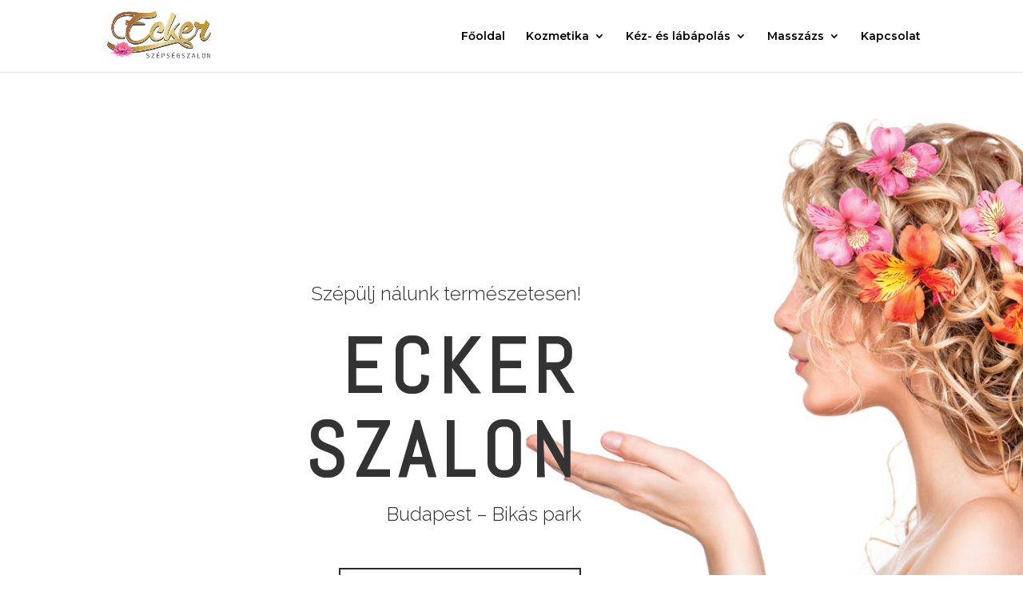

--- FILE ---
content_type: text/html; charset=UTF-8
request_url: https://eckerszepsegszalon.hu/
body_size: 12512
content:
<!DOCTYPE html>
<html lang="hu">
<head>
	<meta charset="UTF-8" />
<meta http-equiv="X-UA-Compatible" content="IE=edge">
	<link rel="pingback" href="https://eckerszepsegszalon.hu/xmlrpc.php" />

	<script type="text/javascript">
		document.documentElement.className = 'js';
	</script>

	<script>var et_site_url='https://eckerszepsegszalon.hu';var et_post_id='5';function et_core_page_resource_fallback(a,b){"undefined"===typeof b&&(b=a.sheet.cssRules&&0===a.sheet.cssRules.length);b&&(a.onerror=null,a.onload=null,a.href?a.href=et_site_url+"/?et_core_page_resource="+a.id+et_post_id:a.src&&(a.src=et_site_url+"/?et_core_page_resource="+a.id+et_post_id))}
</script><meta name='robots' content='index, follow, max-image-preview:large, max-snippet:-1, max-video-preview:-1' />

	<!-- This site is optimized with the Yoast SEO plugin v26.7 - https://yoast.com/wordpress/plugins/seo/ -->
	<title>Főoldal - Ecker Szalon</title>
	<link rel="canonical" href="https://eckerszepsegszalon.hu/" />
	<meta property="og:locale" content="hu_HU" />
	<meta property="og:type" content="website" />
	<meta property="og:title" content="Főoldal - Ecker Szalon" />
	<meta property="og:description" content="Szépülj nálunk természetesen! ECKER Szalon Budapest &#8211; Bikás park Időpontot foglalok szolgáltatásaink Kozmetika megnézem Fodrászat megnézem Kéz- és lábápolás megnézem Masszázs megnézem Foglalj időpontot +36 30 919 8851 Online időpontfoglalás Oszd meg a szépséget Ajándékkártya Az ajándékkártya személyesen vásárolható meg. EckerSzalon Követés KozmetikaKéz- és lábápolásMasszázsKapcsolat Nyitvatartás: H-P: 07:00 –19:30 Sz: 07:00 – 19:30 V: Zárva" />
	<meta property="og:url" content="https://eckerszepsegszalon.hu/" />
	<meta property="og:site_name" content="Ecker Szalon" />
	<meta property="article:publisher" content="https://www.facebook.com/eckerszalon" />
	<meta property="article:modified_time" content="2026-01-13T17:05:14+00:00" />
	<meta name="twitter:card" content="summary_large_image" />
	<script type="application/ld+json" class="yoast-schema-graph">{"@context":"https://schema.org","@graph":[{"@type":"WebPage","@id":"https://eckerszepsegszalon.hu/","url":"https://eckerszepsegszalon.hu/","name":"Főoldal - Ecker Szalon","isPartOf":{"@id":"https://eckerszepsegszalon.hu/#website"},"about":{"@id":"https://eckerszepsegszalon.hu/#organization"},"datePublished":"2021-06-09T15:01:27+00:00","dateModified":"2026-01-13T17:05:14+00:00","breadcrumb":{"@id":"https://eckerszepsegszalon.hu/#breadcrumb"},"inLanguage":"hu","potentialAction":[{"@type":"ReadAction","target":["https://eckerszepsegszalon.hu/"]}]},{"@type":"BreadcrumbList","@id":"https://eckerszepsegszalon.hu/#breadcrumb","itemListElement":[{"@type":"ListItem","position":1,"name":"Kezdőlap"}]},{"@type":"WebSite","@id":"https://eckerszepsegszalon.hu/#website","url":"https://eckerszepsegszalon.hu/","name":"Ecker Szalon","description":"Kozmetika, manikűr, pedikűr, fodrászat a Bikás parknál","publisher":{"@id":"https://eckerszepsegszalon.hu/#organization"},"potentialAction":[{"@type":"SearchAction","target":{"@type":"EntryPoint","urlTemplate":"https://eckerszepsegszalon.hu/?s={search_term_string}"},"query-input":{"@type":"PropertyValueSpecification","valueRequired":true,"valueName":"search_term_string"}}],"inLanguage":"hu"},{"@type":"Organization","@id":"https://eckerszepsegszalon.hu/#organization","name":"Ecker szépségszalon","url":"https://eckerszepsegszalon.hu/","logo":{"@type":"ImageObject","inLanguage":"hu","@id":"https://eckerszepsegszalon.hu/#/schema/logo/image/","url":"https://eckerszepsegszalon.hu/wp-content/uploads/2021/07/ecker-logo.png","contentUrl":"https://eckerszepsegszalon.hu/wp-content/uploads/2021/07/ecker-logo.png","width":400,"height":191,"caption":"Ecker szépségszalon"},"image":{"@id":"https://eckerszepsegszalon.hu/#/schema/logo/image/"},"sameAs":["https://www.facebook.com/eckerszalon"]}]}</script>
	<!-- / Yoast SEO plugin. -->


<link rel='dns-prefetch' href='//fonts.googleapis.com' />
<link rel="alternate" type="application/rss+xml" title="Ecker Szalon &raquo; hírcsatorna" href="https://eckerszepsegszalon.hu/feed/" />
<link rel="alternate" type="application/rss+xml" title="Ecker Szalon &raquo; hozzászólás hírcsatorna" href="https://eckerszepsegszalon.hu/comments/feed/" />
<link rel="alternate" title="oEmbed (JSON)" type="application/json+oembed" href="https://eckerszepsegszalon.hu/wp-json/oembed/1.0/embed?url=https%3A%2F%2Feckerszepsegszalon.hu%2F" />
<link rel="alternate" title="oEmbed (XML)" type="text/xml+oembed" href="https://eckerszepsegszalon.hu/wp-json/oembed/1.0/embed?url=https%3A%2F%2Feckerszepsegszalon.hu%2F&#038;format=xml" />
<meta content="Divi child theme v.1.0" name="generator"/><style id='wp-img-auto-sizes-contain-inline-css' type='text/css'>
img:is([sizes=auto i],[sizes^="auto," i]){contain-intrinsic-size:3000px 1500px}
/*# sourceURL=wp-img-auto-sizes-contain-inline-css */
</style>
<style id='wp-emoji-styles-inline-css' type='text/css'>

	img.wp-smiley, img.emoji {
		display: inline !important;
		border: none !important;
		box-shadow: none !important;
		height: 1em !important;
		width: 1em !important;
		margin: 0 0.07em !important;
		vertical-align: -0.1em !important;
		background: none !important;
		padding: 0 !important;
	}
/*# sourceURL=wp-emoji-styles-inline-css */
</style>
<style id='wp-block-library-inline-css' type='text/css'>
:root{--wp-block-synced-color:#7a00df;--wp-block-synced-color--rgb:122,0,223;--wp-bound-block-color:var(--wp-block-synced-color);--wp-editor-canvas-background:#ddd;--wp-admin-theme-color:#007cba;--wp-admin-theme-color--rgb:0,124,186;--wp-admin-theme-color-darker-10:#006ba1;--wp-admin-theme-color-darker-10--rgb:0,107,160.5;--wp-admin-theme-color-darker-20:#005a87;--wp-admin-theme-color-darker-20--rgb:0,90,135;--wp-admin-border-width-focus:2px}@media (min-resolution:192dpi){:root{--wp-admin-border-width-focus:1.5px}}.wp-element-button{cursor:pointer}:root .has-very-light-gray-background-color{background-color:#eee}:root .has-very-dark-gray-background-color{background-color:#313131}:root .has-very-light-gray-color{color:#eee}:root .has-very-dark-gray-color{color:#313131}:root .has-vivid-green-cyan-to-vivid-cyan-blue-gradient-background{background:linear-gradient(135deg,#00d084,#0693e3)}:root .has-purple-crush-gradient-background{background:linear-gradient(135deg,#34e2e4,#4721fb 50%,#ab1dfe)}:root .has-hazy-dawn-gradient-background{background:linear-gradient(135deg,#faaca8,#dad0ec)}:root .has-subdued-olive-gradient-background{background:linear-gradient(135deg,#fafae1,#67a671)}:root .has-atomic-cream-gradient-background{background:linear-gradient(135deg,#fdd79a,#004a59)}:root .has-nightshade-gradient-background{background:linear-gradient(135deg,#330968,#31cdcf)}:root .has-midnight-gradient-background{background:linear-gradient(135deg,#020381,#2874fc)}:root{--wp--preset--font-size--normal:16px;--wp--preset--font-size--huge:42px}.has-regular-font-size{font-size:1em}.has-larger-font-size{font-size:2.625em}.has-normal-font-size{font-size:var(--wp--preset--font-size--normal)}.has-huge-font-size{font-size:var(--wp--preset--font-size--huge)}.has-text-align-center{text-align:center}.has-text-align-left{text-align:left}.has-text-align-right{text-align:right}.has-fit-text{white-space:nowrap!important}#end-resizable-editor-section{display:none}.aligncenter{clear:both}.items-justified-left{justify-content:flex-start}.items-justified-center{justify-content:center}.items-justified-right{justify-content:flex-end}.items-justified-space-between{justify-content:space-between}.screen-reader-text{border:0;clip-path:inset(50%);height:1px;margin:-1px;overflow:hidden;padding:0;position:absolute;width:1px;word-wrap:normal!important}.screen-reader-text:focus{background-color:#ddd;clip-path:none;color:#444;display:block;font-size:1em;height:auto;left:5px;line-height:normal;padding:15px 23px 14px;text-decoration:none;top:5px;width:auto;z-index:100000}html :where(.has-border-color){border-style:solid}html :where([style*=border-top-color]){border-top-style:solid}html :where([style*=border-right-color]){border-right-style:solid}html :where([style*=border-bottom-color]){border-bottom-style:solid}html :where([style*=border-left-color]){border-left-style:solid}html :where([style*=border-width]){border-style:solid}html :where([style*=border-top-width]){border-top-style:solid}html :where([style*=border-right-width]){border-right-style:solid}html :where([style*=border-bottom-width]){border-bottom-style:solid}html :where([style*=border-left-width]){border-left-style:solid}html :where(img[class*=wp-image-]){height:auto;max-width:100%}:where(figure){margin:0 0 1em}html :where(.is-position-sticky){--wp-admin--admin-bar--position-offset:var(--wp-admin--admin-bar--height,0px)}@media screen and (max-width:600px){html :where(.is-position-sticky){--wp-admin--admin-bar--position-offset:0px}}

/*# sourceURL=wp-block-library-inline-css */
</style><style id='global-styles-inline-css' type='text/css'>
:root{--wp--preset--aspect-ratio--square: 1;--wp--preset--aspect-ratio--4-3: 4/3;--wp--preset--aspect-ratio--3-4: 3/4;--wp--preset--aspect-ratio--3-2: 3/2;--wp--preset--aspect-ratio--2-3: 2/3;--wp--preset--aspect-ratio--16-9: 16/9;--wp--preset--aspect-ratio--9-16: 9/16;--wp--preset--color--black: #000000;--wp--preset--color--cyan-bluish-gray: #abb8c3;--wp--preset--color--white: #ffffff;--wp--preset--color--pale-pink: #f78da7;--wp--preset--color--vivid-red: #cf2e2e;--wp--preset--color--luminous-vivid-orange: #ff6900;--wp--preset--color--luminous-vivid-amber: #fcb900;--wp--preset--color--light-green-cyan: #7bdcb5;--wp--preset--color--vivid-green-cyan: #00d084;--wp--preset--color--pale-cyan-blue: #8ed1fc;--wp--preset--color--vivid-cyan-blue: #0693e3;--wp--preset--color--vivid-purple: #9b51e0;--wp--preset--gradient--vivid-cyan-blue-to-vivid-purple: linear-gradient(135deg,rgb(6,147,227) 0%,rgb(155,81,224) 100%);--wp--preset--gradient--light-green-cyan-to-vivid-green-cyan: linear-gradient(135deg,rgb(122,220,180) 0%,rgb(0,208,130) 100%);--wp--preset--gradient--luminous-vivid-amber-to-luminous-vivid-orange: linear-gradient(135deg,rgb(252,185,0) 0%,rgb(255,105,0) 100%);--wp--preset--gradient--luminous-vivid-orange-to-vivid-red: linear-gradient(135deg,rgb(255,105,0) 0%,rgb(207,46,46) 100%);--wp--preset--gradient--very-light-gray-to-cyan-bluish-gray: linear-gradient(135deg,rgb(238,238,238) 0%,rgb(169,184,195) 100%);--wp--preset--gradient--cool-to-warm-spectrum: linear-gradient(135deg,rgb(74,234,220) 0%,rgb(151,120,209) 20%,rgb(207,42,186) 40%,rgb(238,44,130) 60%,rgb(251,105,98) 80%,rgb(254,248,76) 100%);--wp--preset--gradient--blush-light-purple: linear-gradient(135deg,rgb(255,206,236) 0%,rgb(152,150,240) 100%);--wp--preset--gradient--blush-bordeaux: linear-gradient(135deg,rgb(254,205,165) 0%,rgb(254,45,45) 50%,rgb(107,0,62) 100%);--wp--preset--gradient--luminous-dusk: linear-gradient(135deg,rgb(255,203,112) 0%,rgb(199,81,192) 50%,rgb(65,88,208) 100%);--wp--preset--gradient--pale-ocean: linear-gradient(135deg,rgb(255,245,203) 0%,rgb(182,227,212) 50%,rgb(51,167,181) 100%);--wp--preset--gradient--electric-grass: linear-gradient(135deg,rgb(202,248,128) 0%,rgb(113,206,126) 100%);--wp--preset--gradient--midnight: linear-gradient(135deg,rgb(2,3,129) 0%,rgb(40,116,252) 100%);--wp--preset--font-size--small: 13px;--wp--preset--font-size--medium: 20px;--wp--preset--font-size--large: 36px;--wp--preset--font-size--x-large: 42px;--wp--preset--spacing--20: 0.44rem;--wp--preset--spacing--30: 0.67rem;--wp--preset--spacing--40: 1rem;--wp--preset--spacing--50: 1.5rem;--wp--preset--spacing--60: 2.25rem;--wp--preset--spacing--70: 3.38rem;--wp--preset--spacing--80: 5.06rem;--wp--preset--shadow--natural: 6px 6px 9px rgba(0, 0, 0, 0.2);--wp--preset--shadow--deep: 12px 12px 50px rgba(0, 0, 0, 0.4);--wp--preset--shadow--sharp: 6px 6px 0px rgba(0, 0, 0, 0.2);--wp--preset--shadow--outlined: 6px 6px 0px -3px rgb(255, 255, 255), 6px 6px rgb(0, 0, 0);--wp--preset--shadow--crisp: 6px 6px 0px rgb(0, 0, 0);}:where(.is-layout-flex){gap: 0.5em;}:where(.is-layout-grid){gap: 0.5em;}body .is-layout-flex{display: flex;}.is-layout-flex{flex-wrap: wrap;align-items: center;}.is-layout-flex > :is(*, div){margin: 0;}body .is-layout-grid{display: grid;}.is-layout-grid > :is(*, div){margin: 0;}:where(.wp-block-columns.is-layout-flex){gap: 2em;}:where(.wp-block-columns.is-layout-grid){gap: 2em;}:where(.wp-block-post-template.is-layout-flex){gap: 1.25em;}:where(.wp-block-post-template.is-layout-grid){gap: 1.25em;}.has-black-color{color: var(--wp--preset--color--black) !important;}.has-cyan-bluish-gray-color{color: var(--wp--preset--color--cyan-bluish-gray) !important;}.has-white-color{color: var(--wp--preset--color--white) !important;}.has-pale-pink-color{color: var(--wp--preset--color--pale-pink) !important;}.has-vivid-red-color{color: var(--wp--preset--color--vivid-red) !important;}.has-luminous-vivid-orange-color{color: var(--wp--preset--color--luminous-vivid-orange) !important;}.has-luminous-vivid-amber-color{color: var(--wp--preset--color--luminous-vivid-amber) !important;}.has-light-green-cyan-color{color: var(--wp--preset--color--light-green-cyan) !important;}.has-vivid-green-cyan-color{color: var(--wp--preset--color--vivid-green-cyan) !important;}.has-pale-cyan-blue-color{color: var(--wp--preset--color--pale-cyan-blue) !important;}.has-vivid-cyan-blue-color{color: var(--wp--preset--color--vivid-cyan-blue) !important;}.has-vivid-purple-color{color: var(--wp--preset--color--vivid-purple) !important;}.has-black-background-color{background-color: var(--wp--preset--color--black) !important;}.has-cyan-bluish-gray-background-color{background-color: var(--wp--preset--color--cyan-bluish-gray) !important;}.has-white-background-color{background-color: var(--wp--preset--color--white) !important;}.has-pale-pink-background-color{background-color: var(--wp--preset--color--pale-pink) !important;}.has-vivid-red-background-color{background-color: var(--wp--preset--color--vivid-red) !important;}.has-luminous-vivid-orange-background-color{background-color: var(--wp--preset--color--luminous-vivid-orange) !important;}.has-luminous-vivid-amber-background-color{background-color: var(--wp--preset--color--luminous-vivid-amber) !important;}.has-light-green-cyan-background-color{background-color: var(--wp--preset--color--light-green-cyan) !important;}.has-vivid-green-cyan-background-color{background-color: var(--wp--preset--color--vivid-green-cyan) !important;}.has-pale-cyan-blue-background-color{background-color: var(--wp--preset--color--pale-cyan-blue) !important;}.has-vivid-cyan-blue-background-color{background-color: var(--wp--preset--color--vivid-cyan-blue) !important;}.has-vivid-purple-background-color{background-color: var(--wp--preset--color--vivid-purple) !important;}.has-black-border-color{border-color: var(--wp--preset--color--black) !important;}.has-cyan-bluish-gray-border-color{border-color: var(--wp--preset--color--cyan-bluish-gray) !important;}.has-white-border-color{border-color: var(--wp--preset--color--white) !important;}.has-pale-pink-border-color{border-color: var(--wp--preset--color--pale-pink) !important;}.has-vivid-red-border-color{border-color: var(--wp--preset--color--vivid-red) !important;}.has-luminous-vivid-orange-border-color{border-color: var(--wp--preset--color--luminous-vivid-orange) !important;}.has-luminous-vivid-amber-border-color{border-color: var(--wp--preset--color--luminous-vivid-amber) !important;}.has-light-green-cyan-border-color{border-color: var(--wp--preset--color--light-green-cyan) !important;}.has-vivid-green-cyan-border-color{border-color: var(--wp--preset--color--vivid-green-cyan) !important;}.has-pale-cyan-blue-border-color{border-color: var(--wp--preset--color--pale-cyan-blue) !important;}.has-vivid-cyan-blue-border-color{border-color: var(--wp--preset--color--vivid-cyan-blue) !important;}.has-vivid-purple-border-color{border-color: var(--wp--preset--color--vivid-purple) !important;}.has-vivid-cyan-blue-to-vivid-purple-gradient-background{background: var(--wp--preset--gradient--vivid-cyan-blue-to-vivid-purple) !important;}.has-light-green-cyan-to-vivid-green-cyan-gradient-background{background: var(--wp--preset--gradient--light-green-cyan-to-vivid-green-cyan) !important;}.has-luminous-vivid-amber-to-luminous-vivid-orange-gradient-background{background: var(--wp--preset--gradient--luminous-vivid-amber-to-luminous-vivid-orange) !important;}.has-luminous-vivid-orange-to-vivid-red-gradient-background{background: var(--wp--preset--gradient--luminous-vivid-orange-to-vivid-red) !important;}.has-very-light-gray-to-cyan-bluish-gray-gradient-background{background: var(--wp--preset--gradient--very-light-gray-to-cyan-bluish-gray) !important;}.has-cool-to-warm-spectrum-gradient-background{background: var(--wp--preset--gradient--cool-to-warm-spectrum) !important;}.has-blush-light-purple-gradient-background{background: var(--wp--preset--gradient--blush-light-purple) !important;}.has-blush-bordeaux-gradient-background{background: var(--wp--preset--gradient--blush-bordeaux) !important;}.has-luminous-dusk-gradient-background{background: var(--wp--preset--gradient--luminous-dusk) !important;}.has-pale-ocean-gradient-background{background: var(--wp--preset--gradient--pale-ocean) !important;}.has-electric-grass-gradient-background{background: var(--wp--preset--gradient--electric-grass) !important;}.has-midnight-gradient-background{background: var(--wp--preset--gradient--midnight) !important;}.has-small-font-size{font-size: var(--wp--preset--font-size--small) !important;}.has-medium-font-size{font-size: var(--wp--preset--font-size--medium) !important;}.has-large-font-size{font-size: var(--wp--preset--font-size--large) !important;}.has-x-large-font-size{font-size: var(--wp--preset--font-size--x-large) !important;}
/*# sourceURL=global-styles-inline-css */
</style>

<style id='classic-theme-styles-inline-css' type='text/css'>
/*! This file is auto-generated */
.wp-block-button__link{color:#fff;background-color:#32373c;border-radius:9999px;box-shadow:none;text-decoration:none;padding:calc(.667em + 2px) calc(1.333em + 2px);font-size:1.125em}.wp-block-file__button{background:#32373c;color:#fff;text-decoration:none}
/*# sourceURL=/wp-includes/css/classic-themes.min.css */
</style>
<link rel='stylesheet' id='parente2-style-css' href='https://eckerszepsegszalon.hu/wp-content/themes/Divi/style.css?ver=6e0728ebb67d668afa587a54f804e703' type='text/css' media='all' />
<link rel='stylesheet' id='childe2-style-css' href='https://eckerszepsegszalon.hu/wp-content/themes/Divi-child/style.css?ver=6e0728ebb67d668afa587a54f804e703' type='text/css' media='all' />
<link rel='stylesheet' id='divi-style-css' href='https://eckerszepsegszalon.hu/wp-content/themes/Divi-child/style.css?ver=4.9.10' type='text/css' media='all' />
<link rel='stylesheet' id='et-builder-googlefonts-cached-css' href='https://fonts.googleapis.com/css?family=Raleway:100,200,300,regular,500,600,700,800,900,100italic,200italic,300italic,italic,500italic,600italic,700italic,800italic,900italic|Montserrat:100,100italic,200,200italic,300,300italic,regular,italic,500,500italic,600,600italic,700,700italic,800,800italic,900,900italic|Abel:regular|Rubik:300,regular,500,600,700,800,900,300italic,italic,500italic,600italic,700italic,800italic,900italic|Open+Sans:300,300italic,regular,italic,600,600italic,700,700italic,800,800italic&#038;subset=latin,latin-ext&#038;display=swap' type='text/css' media='all' />
<script type="text/javascript" src="https://eckerszepsegszalon.hu/wp-includes/js/jquery/jquery.min.js?ver=3.7.1" id="jquery-core-js"></script>
<script type="text/javascript" src="https://eckerszepsegszalon.hu/wp-includes/js/jquery/jquery-migrate.min.js?ver=3.4.1" id="jquery-migrate-js"></script>
<script type="text/javascript" src="https://eckerszepsegszalon.hu/wp-content/themes/Divi-child/assets/js/script.js?ver=6e0728ebb67d668afa587a54f804e703" id="child-divi-script-js"></script>
<link rel="https://api.w.org/" href="https://eckerszepsegszalon.hu/wp-json/" /><link rel="alternate" title="JSON" type="application/json" href="https://eckerszepsegszalon.hu/wp-json/wp/v2/pages/5" /><link rel="EditURI" type="application/rsd+xml" title="RSD" href="https://eckerszepsegszalon.hu/xmlrpc.php?rsd" />
<meta name="viewport" content="width=device-width, initial-scale=1.0, maximum-scale=1.0, user-scalable=0" /><link rel="preload" href="https://eckerszepsegszalon.hu/wp-content/themes/Divi/core/admin/fonts/modules.ttf" as="font" crossorigin="anonymous"><meta name="google-site-verification" content="u02rZt_9OqcNCLzQrwgeXqWx_G-sKeXXn1JeZjmrhmE">

<!-- Global site tag (gtag.js) - Google Analytics -->
<script async src="https://www.googletagmanager.com/gtag/js?id=G-FP36BS8GE9"></script>
<script>
  window.dataLayer = window.dataLayer || [];
  function gtag(){dataLayer.push(arguments);}
  gtag('js', new Date());

  gtag('config', 'G-FP36BS8GE9');
</script><link rel="icon" href="https://eckerszepsegszalon.hu/wp-content/uploads/2021/06/cropped-Kepernyokep-2021-06-13-1229262-32x32.jpg" sizes="32x32" />
<link rel="icon" href="https://eckerszepsegszalon.hu/wp-content/uploads/2021/06/cropped-Kepernyokep-2021-06-13-1229262-192x192.jpg" sizes="192x192" />
<link rel="apple-touch-icon" href="https://eckerszepsegszalon.hu/wp-content/uploads/2021/06/cropped-Kepernyokep-2021-06-13-1229262-180x180.jpg" />
<meta name="msapplication-TileImage" content="https://eckerszepsegszalon.hu/wp-content/uploads/2021/06/cropped-Kepernyokep-2021-06-13-1229262-270x270.jpg" />
<link rel="stylesheet" id="et-core-unified-5-cached-inline-styles" href="https://eckerszepsegszalon.hu/wp-content/et-cache/5/et-core-unified-5-17684031393835.min.css" onerror="et_core_page_resource_fallback(this, true)" onload="et_core_page_resource_fallback(this)" /><link rel='stylesheet' id='et-builder-googlefonts-css' href='https://fonts.googleapis.com/css?family=Raleway:100,200,300,regular,500,600,700,800,900,100italic,200italic,300italic,italic,500italic,600italic,700italic,800italic,900italic|Montserrat:100,200,300,regular,500,600,700,800,900,100italic,200italic,300italic,italic,500italic,600italic,700italic,800italic,900italic|Abel:regular|Rubik:300,regular,500,600,700,800,900,300italic,italic,500italic,600italic,700italic,800italic,900italic|Open+Sans:300,regular,500,600,700,800,300italic,italic,500italic,600italic,700italic,800italic&#038;subset=latin,latin-ext&#038;display=swap' type='text/css' media='all' />
</head>
<body data-rsssl=1 class="home wp-singular page-template-default page page-id-5 wp-theme-Divi wp-child-theme-Divi-child et_pb_button_helper_class et_fixed_nav et_show_nav et_primary_nav_dropdown_animation_fade et_secondary_nav_dropdown_animation_fade et_header_style_left et_pb_footer_columns4 et_cover_background et_pb_gutter osx et_pb_gutters3 et_pb_pagebuilder_layout et_no_sidebar et_divi_theme et-db et_minified_js et_minified_css">
	<div id="page-container">

	
	
			<header id="main-header" data-height-onload="75">
			<div class="container clearfix et_menu_container">
							<div class="logo_container">
					<span class="logo_helper"></span>
					<a href="https://eckerszepsegszalon.hu/">
						<img src="https://eckerszepsegszalon.hu/wp-content/uploads/2021/07/ecker-logo.png" width="400" height="191" alt="Ecker Szalon" id="logo" data-height-percentage="72" />
					</a>
				</div>
							<div id="et-top-navigation" data-height="75" data-fixed-height="40">
											<nav id="top-menu-nav">
						<ul id="top-menu" class="nav"><li id="menu-item-632" class="menu-item menu-item-type-custom menu-item-object-custom current-menu-item current_page_item menu-item-home menu-item-632"><a href="https://eckerszepsegszalon.hu/" aria-current="page">Főoldal</a></li>
<li id="menu-item-407" class="menu-item menu-item-type-custom menu-item-object-custom menu-item-has-children menu-item-407"><a>Kozmetika</a>
<ul class="sub-menu">
	<li id="menu-item-410" class="menu-item menu-item-type-post_type menu-item-object-page menu-item-410"><a href="https://eckerszepsegszalon.hu/ecker-timea/">Ecker Tímea</a></li>
	<li id="menu-item-543" class="menu-item menu-item-type-custom menu-item-object-custom menu-item-has-children menu-item-543"><a>Arckezelések</a>
	<ul class="sub-menu">
		<li id="menu-item-542" class="menu-item menu-item-type-post_type menu-item-object-page menu-item-542"><a href="https://eckerszepsegszalon.hu/arcmasszazs/">Arcmasszázs</a></li>
		<li id="menu-item-544" class="menu-item menu-item-type-post_type menu-item-object-page menu-item-544"><a href="https://eckerszepsegszalon.hu/arctisztitas/">Arctisztítás</a></li>
		<li id="menu-item-540" class="menu-item menu-item-type-post_type menu-item-object-page menu-item-540"><a href="https://eckerszepsegszalon.hu/ultrahang/">Ultrahangos hatóanyagbevitel</a></li>
		<li id="menu-item-539" class="menu-item menu-item-type-post_type menu-item-object-page menu-item-539"><a href="https://eckerszepsegszalon.hu/a-ha-savas-hamlasztas/">A-HA savas hámlasztás</a></li>
		<li id="menu-item-528" class="menu-item menu-item-type-post_type menu-item-object-page menu-item-528"><a href="https://eckerszepsegszalon.hu/green-peel/">Green Peel</a></li>
		<li id="menu-item-1011" class="menu-item menu-item-type-post_type menu-item-object-page menu-item-1011"><a href="https://eckerszepsegszalon.hu/krx-felszivodo-kollagen-szallas-borfiatalitas/">KRX felszívódó kollagén szálas bőrfiatalítás</a></li>
	</ul>
</li>
	<li id="menu-item-545" class="menu-item menu-item-type-custom menu-item-object-custom menu-item-has-children menu-item-545"><a>Bőrfiatalítás</a>
	<ul class="sub-menu">
		<li id="menu-item-538" class="menu-item menu-item-type-post_type menu-item-object-page menu-item-538"><a href="https://eckerszepsegszalon.hu/tu-nelkuli-mezoterapia/">Tű nélküli mezoterápia</a></li>
		<li id="menu-item-536" class="menu-item menu-item-type-post_type menu-item-object-page menu-item-536"><a href="https://eckerszepsegszalon.hu/anti-ageing-kezeles/">Anti-aging kezelés</a></li>
		<li id="menu-item-535" class="menu-item menu-item-type-post_type menu-item-object-page menu-item-535"><a href="https://eckerszepsegszalon.hu/mezopen-kollagen-indukcios-terapia/">Mezopen-kollagén indukciós terápia</a></li>
	</ul>
</li>
	<li id="menu-item-546" class="menu-item menu-item-type-custom menu-item-object-custom menu-item-has-children menu-item-546"><a>Szőrtelenítés</a>
	<ul class="sub-menu">
		<li id="menu-item-534" class="menu-item menu-item-type-post_type menu-item-object-page menu-item-534"><a href="https://eckerszepsegszalon.hu/gyantazas/">Gyantázás</a></li>
		<li id="menu-item-533" class="menu-item menu-item-type-post_type menu-item-object-page menu-item-533"><a href="https://eckerszepsegszalon.hu/tartos-szortelenites/">Tartós szőrtelenítés</a></li>
	</ul>
</li>
	<li id="menu-item-976" class="menu-item menu-item-type-post_type menu-item-object-page menu-item-976"><a href="https://eckerszepsegszalon.hu/sminktetovalas/">Sminktetoválás</a></li>
	<li id="menu-item-547" class="menu-item menu-item-type-custom menu-item-object-custom menu-item-has-children menu-item-547"><a>Egyéb szolgáltatások</a>
	<ul class="sub-menu">
		<li id="menu-item-532" class="menu-item menu-item-type-post_type menu-item-object-page menu-item-532"><a href="https://eckerszepsegszalon.hu/3d-muszempilla/">3D műszempilla</a></li>
		<li id="menu-item-531" class="menu-item menu-item-type-post_type menu-item-object-page menu-item-531"><a href="https://eckerszepsegszalon.hu/fulbeloves/">Fülbelövés</a></li>
		<li id="menu-item-530" class="menu-item menu-item-type-post_type menu-item-object-page menu-item-530"><a href="https://eckerszepsegszalon.hu/festesek-szokites-smink/">Festések, szőkítés, smink</a></li>
	</ul>
</li>
	<li id="menu-item-914" class="menu-item menu-item-type-post_type menu-item-object-page menu-item-914"><a href="https://eckerszepsegszalon.hu/kozmetika-arlista/">Árlista</a></li>
</ul>
</li>
<li id="menu-item-374" class="menu-item menu-item-type-custom menu-item-object-custom menu-item-has-children menu-item-374"><a href="#">Kéz- és lábápolás</a>
<ul class="sub-menu">
	<li id="menu-item-948" class="menu-item menu-item-type-post_type menu-item-object-page menu-item-948"><a href="https://eckerszepsegszalon.hu/toth-titanilla/">Tóth Titanilla</a></li>
	<li id="menu-item-1020" class="menu-item menu-item-type-post_type menu-item-object-page menu-item-1020"><a href="https://eckerszepsegszalon.hu/molnarne-tamas-alexandra/">Molnárné Tamás Alexandra</a></li>
	<li id="menu-item-1221" class="menu-item menu-item-type-post_type menu-item-object-page menu-item-1221"><a href="https://eckerszepsegszalon.hu/sipicki-brigitta/">Sipicki Brigitta</a></li>
</ul>
</li>
<li id="menu-item-409" class="menu-item menu-item-type-custom menu-item-object-custom menu-item-has-children menu-item-409"><a href="#">Masszázs</a>
<ul class="sub-menu">
	<li id="menu-item-412" class="menu-item menu-item-type-post_type menu-item-object-page menu-item-412"><a href="https://eckerszepsegszalon.hu/homola-judit/">Homola Judit</a></li>
</ul>
</li>
<li id="menu-item-272" class="menu-item menu-item-type-post_type menu-item-object-page menu-item-272"><a href="https://eckerszepsegszalon.hu/kapcsolat-3/">Kapcsolat</a></li>
</ul>						</nav>
					
					
					
					
					<div id="et_mobile_nav_menu">
				<div class="mobile_nav closed">
					<span class="select_page">Oldal kiválasztása</span>
					<span class="mobile_menu_bar mobile_menu_bar_toggle"></span>
				</div>
			</div>				</div> <!-- #et-top-navigation -->
			</div> <!-- .container -->
			<div class="et_search_outer">
				<div class="container et_search_form_container">
					<form role="search" method="get" class="et-search-form" action="https://eckerszepsegszalon.hu/">
					<input type="search" class="et-search-field" placeholder="Keresés &hellip;" value="" name="s" title="Keresés erre:" />					</form>
					<span class="et_close_search_field"></span>
				</div>
			</div>
		</header> <!-- #main-header -->
			<div id="et-main-area">
	
<div id="main-content">


			
				<article id="post-5" class="post-5 page type-page status-publish hentry">

				
					<div class="entry-content">
					<div id="et-boc" class="et-boc">
			
		<div class="et-l et-l--post">
			<div class="et_builder_inner_content et_pb_gutters3">
		<div class="et_pb_section et_pb_section_0 et_section_regular" >
				
				
				
				
					<div class="et_pb_row et_pb_row_0 et_pb_gutters4">
				<div class="et_pb_column et_pb_column_3_5 et_pb_column_0  et_pb_css_mix_blend_mode_passthrough">
				
				
				<div class="et_pb_module et_pb_text et_pb_text_0  et_pb_text_align_right et_pb_text_align_left-tablet et_pb_text_align_center-phone et_pb_bg_layout_light">
				
				
				<div class="et_pb_text_inner">Szépülj nálunk természetesen!</div>
			</div> <!-- .et_pb_text --><div class="et_pb_module et_pb_text et_pb_text_1  et_pb_text_align_right et_pb_text_align_left-tablet et_pb_text_align_center-phone et_pb_bg_layout_light">
				
				
				<div class="et_pb_text_inner"><h1>ECKER Szalon</h1>
<p>Budapest &#8211; Bikás park</div>
			</div> <!-- .et_pb_text --><div class="et_pb_button_module_wrapper et_pb_button_0_wrapper et_pb_button_alignment_right et_pb_button_alignment_tablet_left et_pb_button_alignment_phone_center et_pb_module ">
				<a class="et_pb_button et_pb_custom_button_icon et_pb_button_0 et_pb_bg_layout_light" href="https://eckerszalonhu.salonic.hu/" data-icon="&amp;#x35;">Időpontot foglalok</a>
			</div>
			</div> <!-- .et_pb_column --><div class="et_pb_column et_pb_column_2_5 et_pb_column_1  et_pb_css_mix_blend_mode_passthrough et-last-child">
				
				
				<div class="et_pb_module et_pb_image et_pb_image_0">
				
				
				<span class="et_pb_image_wrap "><img fetchpriority="high" decoding="async" width="900" height="803" src="https://eckerszepsegszalon.hu/wp-content/uploads/2021/07/eckerszalon-3.jpg" alt="" title="eckerszalon-3" srcset="https://eckerszepsegszalon.hu/wp-content/uploads/2021/07/eckerszalon-3.jpg 900w, https://eckerszepsegszalon.hu/wp-content/uploads/2021/07/eckerszalon-3-480x428.jpg 480w" sizes="(min-width: 0px) and (max-width: 480px) 480px, (min-width: 481px) 900px, 100vw" class="wp-image-644" /></span>
			</div>
			</div> <!-- .et_pb_column -->
				
				
			</div> <!-- .et_pb_row -->
				
				
			</div> <!-- .et_pb_section --><div class="et_pb_section et_pb_section_1 et_pb_equal_columns et_section_specialty" >
				
				
				
				<div class="et_pb_row">
					<div class="et_pb_column et_pb_column_1_3 et_pb_column_2    et_pb_css_mix_blend_mode_passthrough">
				
				
				<div class="et_pb_module et_pb_text et_pb_text_2  et_pb_text_align_left et_pb_bg_layout_dark">
				
				
				<div class="et_pb_text_inner"><h2>szolgáltatásaink</h2></div>
			</div> <!-- .et_pb_text -->
			</div> <!-- .et_pb_column --><div class="et_pb_column et_pb_column_2_3 et_pb_column_3   et_pb_specialty_column  et_pb_css_mix_blend_mode_passthrough et-last-child">
				
				
				<div class="et_pb_row_inner et_pb_row_inner_0 et_pb_gutters2">
				<div class="et_pb_column et_pb_column_1_6 et_pb_column_inner et_pb_column_inner_0">
				
				
				<div class="et_pb_module et_pb_blurb et_pb_blurb_0  et_pb_text_align_center  et_pb_blurb_position_top et_pb_bg_layout_light">
				
				
				<div class="et_pb_blurb_content">
					<div class="et_pb_main_blurb_image"><span class="et_pb_image_wrap"><img loading="lazy" decoding="async" width="80" height="50" src="https://eckerszepsegszalon.hu/wp-content/uploads/2021/07/Untitled-design-1.jpg" alt="" class="et-waypoint et_pb_animation_off et_pb_animation_off_tablet et_pb_animation_off_phone wp-image-564" /></span></div>
					<div class="et_pb_blurb_container">
						<h4 class="et_pb_module_header"><span>Kozmetika</span></h4>
						
					</div>
				</div> <!-- .et_pb_blurb_content -->
			</div> <!-- .et_pb_blurb --><div class="et_pb_button_module_wrapper et_pb_button_1_wrapper et_pb_button_alignment_center et_pb_module ">
				<a class="et_pb_button et_pb_custom_button_icon et_pb_button_1 et_pb_bg_layout_light" href="https://eckerszepsegszalon.hu/ecker-timea/" data-icon="&amp;#x35;">megnézem</a>
			</div>
			</div> <!-- .et_pb_column --><div class="et_pb_column et_pb_column_1_6 et_pb_column_inner et_pb_column_inner_1">
				
				
				<div class="et_pb_module et_pb_blurb et_pb_blurb_1  et_pb_text_align_center  et_pb_blurb_position_top et_pb_bg_layout_light">
				
				
				<div class="et_pb_blurb_content">
					<div class="et_pb_main_blurb_image"><span class="et_pb_image_wrap"><img loading="lazy" decoding="async" width="80" height="50" src="https://eckerszepsegszalon.hu/wp-content/uploads/2021/07/Untitled-design-3.png" alt="" class="et-waypoint et_pb_animation_off et_pb_animation_off_tablet et_pb_animation_off_phone wp-image-566" /></span></div>
					<div class="et_pb_blurb_container">
						<h4 class="et_pb_module_header"><span>Fodrászat</span></h4>
						
					</div>
				</div> <!-- .et_pb_blurb_content -->
			</div> <!-- .et_pb_blurb --><div class="et_pb_button_module_wrapper et_pb_button_2_wrapper et_pb_button_alignment_center et_pb_module ">
				<a class="et_pb_button et_pb_custom_button_icon et_pb_button_2 et_pb_bg_layout_light" href="https://eckerszepsegszalon.hu/calman-mariann/" data-icon="&amp;#x35;">megnézem</a>
			</div>
			</div> <!-- .et_pb_column --><div class="et_pb_column et_pb_column_1_6 et_pb_column_inner et_pb_column_inner_2">
				
				
				<div class="et_pb_module et_pb_blurb et_pb_blurb_2  et_pb_text_align_center  et_pb_blurb_position_top et_pb_bg_layout_light">
				
				
				<div class="et_pb_blurb_content">
					<div class="et_pb_main_blurb_image"><span class="et_pb_image_wrap"><img loading="lazy" decoding="async" width="80" height="50" src="https://eckerszepsegszalon.hu/wp-content/uploads/2021/07/Untitled-design-4.png" alt="" class="et-waypoint et_pb_animation_off et_pb_animation_off_tablet et_pb_animation_off_phone wp-image-567" /></span></div>
					<div class="et_pb_blurb_container">
						<h4 class="et_pb_module_header"><span>Kéz- és lábápolás</span></h4>
						
					</div>
				</div> <!-- .et_pb_blurb_content -->
			</div> <!-- .et_pb_blurb --><div class="et_pb_button_module_wrapper et_pb_button_3_wrapper et_pb_button_alignment_center et_pb_module ">
				<a class="et_pb_button et_pb_custom_button_icon et_pb_button_3 et_pb_bg_layout_light" href="https://eckerszepsegszalon.hu/dull-krisztina/" data-icon="&amp;#x35;">megnézem</a>
			</div>
			</div> <!-- .et_pb_column --><div class="et_pb_column et_pb_column_1_6 et_pb_column_inner et_pb_column_inner_3 et-last-child">
				
				
				<div class="et_pb_module et_pb_blurb et_pb_blurb_3  et_pb_text_align_center  et_pb_blurb_position_top et_pb_bg_layout_light">
				
				
				<div class="et_pb_blurb_content">
					<div class="et_pb_main_blurb_image"><span class="et_pb_image_wrap"><img loading="lazy" decoding="async" width="80" height="50" src="https://eckerszepsegszalon.hu/wp-content/uploads/2021/07/Untitled-design-5.png" alt="" class="et-waypoint et_pb_animation_off et_pb_animation_off_tablet et_pb_animation_off_phone wp-image-568" /></span></div>
					<div class="et_pb_blurb_container">
						<h4 class="et_pb_module_header"><span>Masszázs</span></h4>
						
					</div>
				</div> <!-- .et_pb_blurb_content -->
			</div> <!-- .et_pb_blurb --><div class="et_pb_button_module_wrapper et_pb_button_4_wrapper et_pb_button_alignment_center et_pb_module ">
				<a class="et_pb_button et_pb_custom_button_icon et_pb_button_4 et_pb_bg_layout_light" href="https://eckerszepsegszalon.hu/homola-judit/" data-icon="&amp;#x35;">megnézem</a>
			</div>
			</div> <!-- .et_pb_column -->
				
				
			</div> <!-- .et_pb_row_inner -->
			</div> <!-- .et_pb_column -->
				</div> <!-- .et_pb_row -->
				
			</div> <!-- .et_pb_section --><div class="et_pb_section et_pb_section_2 et_pb_with_background et_section_regular" >
				
				
				
				
					<div class="et_pb_row et_pb_row_1 et_pb_row_fullwidth et_pb_gutters2">
				<div class="et_pb_column et_pb_column_1_4 et_pb_column_4  et_pb_css_mix_blend_mode_passthrough">
				
				
				<div class="et_pb_module et_pb_image et_pb_image_1 et_animated et-waypoint">
				
				
				<span class="et_pb_image_wrap "><img loading="lazy" decoding="async" width="1000" height="667" src="https://eckerszepsegszalon.hu/wp-content/uploads/2021/07/DSC03143-1.jpg" alt="" title="DSC03143 (1)" srcset="https://eckerszepsegszalon.hu/wp-content/uploads/2021/07/DSC03143-1.jpg 1000w, https://eckerszepsegszalon.hu/wp-content/uploads/2021/07/DSC03143-1-980x654.jpg 980w, https://eckerszepsegszalon.hu/wp-content/uploads/2021/07/DSC03143-1-480x320.jpg 480w" sizes="auto, (min-width: 0px) and (max-width: 480px) 480px, (min-width: 481px) and (max-width: 980px) 980px, (min-width: 981px) 1000px, 100vw" class="wp-image-424" /></span>
			</div>
			</div> <!-- .et_pb_column --><div class="et_pb_column et_pb_column_1_4 et_pb_column_5  et_pb_css_mix_blend_mode_passthrough">
				
				
				<div class="et_pb_module et_pb_image et_pb_image_2 et_animated et-waypoint">
				
				
				<span class="et_pb_image_wrap "><img loading="lazy" decoding="async" width="1000" height="667" src="https://eckerszepsegszalon.hu/wp-content/uploads/2021/07/DSC02870.jpg" alt="" title="DSC02870" srcset="https://eckerszepsegszalon.hu/wp-content/uploads/2021/07/DSC02870.jpg 1000w, https://eckerszepsegszalon.hu/wp-content/uploads/2021/07/DSC02870-980x654.jpg 980w, https://eckerszepsegszalon.hu/wp-content/uploads/2021/07/DSC02870-480x320.jpg 480w" sizes="auto, (min-width: 0px) and (max-width: 480px) 480px, (min-width: 481px) and (max-width: 980px) 980px, (min-width: 981px) 1000px, 100vw" class="wp-image-420" /></span>
			</div>
			</div> <!-- .et_pb_column --><div class="et_pb_column et_pb_column_1_4 et_pb_column_6  et_pb_css_mix_blend_mode_passthrough">
				
				
				<div class="et_pb_module et_pb_image et_pb_image_3 et_animated et-waypoint">
				
				
				<span class="et_pb_image_wrap "><img loading="lazy" decoding="async" width="1000" height="667" src="https://eckerszepsegszalon.hu/wp-content/uploads/2021/07/DSC03058.jpg" alt="" title="DSC03058" srcset="https://eckerszepsegszalon.hu/wp-content/uploads/2021/07/DSC03058.jpg 1000w, https://eckerszepsegszalon.hu/wp-content/uploads/2021/07/DSC03058-980x654.jpg 980w, https://eckerszepsegszalon.hu/wp-content/uploads/2021/07/DSC03058-480x320.jpg 480w" sizes="auto, (min-width: 0px) and (max-width: 480px) 480px, (min-width: 481px) and (max-width: 980px) 980px, (min-width: 981px) 1000px, 100vw" class="wp-image-423" /></span>
			</div>
			</div> <!-- .et_pb_column --><div class="et_pb_column et_pb_column_1_4 et_pb_column_7  et_pb_css_mix_blend_mode_passthrough et-last-child">
				
				
				<div class="et_pb_module et_pb_image et_pb_image_4 et_animated et-waypoint">
				
				
				<span class="et_pb_image_wrap "><img loading="lazy" decoding="async" width="1000" height="667" src="https://eckerszepsegszalon.hu/wp-content/uploads/2021/07/DSC02721.jpg" alt="" title="DSC02721" srcset="https://eckerszepsegszalon.hu/wp-content/uploads/2021/07/DSC02721.jpg 1000w, https://eckerszepsegszalon.hu/wp-content/uploads/2021/07/DSC02721-980x654.jpg 980w, https://eckerszepsegszalon.hu/wp-content/uploads/2021/07/DSC02721-480x320.jpg 480w" sizes="auto, (min-width: 0px) and (max-width: 480px) 480px, (min-width: 481px) and (max-width: 980px) 980px, (min-width: 981px) 1000px, 100vw" class="wp-image-418" /></span>
			</div>
			</div> <!-- .et_pb_column -->
				
				
			</div> <!-- .et_pb_row --><div class="et_pb_row et_pb_row_2 et_pb_row_fullwidth et_pb_gutters2">
				<div class="et_pb_column et_pb_column_1_4 et_pb_column_8  et_pb_css_mix_blend_mode_passthrough">
				
				
				<div class="et_pb_module et_pb_image et_pb_image_5 et_animated et-waypoint">
				
				
				<span class="et_pb_image_wrap "><img loading="lazy" decoding="async" width="1000" height="667" src="https://eckerszepsegszalon.hu/wp-content/uploads/2021/07/DSC03034.jpg" alt="" title="DSC03034" srcset="https://eckerszepsegszalon.hu/wp-content/uploads/2021/07/DSC03034.jpg 1000w, https://eckerszepsegszalon.hu/wp-content/uploads/2021/07/DSC03034-980x654.jpg 980w, https://eckerszepsegszalon.hu/wp-content/uploads/2021/07/DSC03034-480x320.jpg 480w" sizes="auto, (min-width: 0px) and (max-width: 480px) 480px, (min-width: 481px) and (max-width: 980px) 980px, (min-width: 981px) 1000px, 100vw" class="wp-image-421" /></span>
			</div>
			</div> <!-- .et_pb_column --><div class="et_pb_column et_pb_column_1_4 et_pb_column_9  et_pb_css_mix_blend_mode_passthrough">
				
				
				<div class="et_pb_module et_pb_image et_pb_image_6 et_animated et-waypoint">
				
				
				<span class="et_pb_image_wrap "><img loading="lazy" decoding="async" width="600" height="400" src="https://eckerszepsegszalon.hu/wp-content/uploads/2021/07/ss.jpg" alt="" title="ss" srcset="https://eckerszepsegszalon.hu/wp-content/uploads/2021/07/ss.jpg 600w, https://eckerszepsegszalon.hu/wp-content/uploads/2021/07/ss-480x320.jpg 480w" sizes="auto, (min-width: 0px) and (max-width: 480px) 480px, (min-width: 481px) 600px, 100vw" class="wp-image-613" /></span>
			</div>
			</div> <!-- .et_pb_column --><div class="et_pb_column et_pb_column_1_4 et_pb_column_10  et_pb_css_mix_blend_mode_passthrough">
				
				
				<div class="et_pb_module et_pb_image et_pb_image_7 et_animated et-waypoint">
				
				
				<span class="et_pb_image_wrap "><img loading="lazy" decoding="async" width="600" height="400" src="https://eckerszepsegszalon.hu/wp-content/uploads/2021/07/DSC02902.jpg" alt="" title="DSC02902" srcset="https://eckerszepsegszalon.hu/wp-content/uploads/2021/07/DSC02902.jpg 600w, https://eckerszepsegszalon.hu/wp-content/uploads/2021/07/DSC02902-480x320.jpg 480w" sizes="auto, (min-width: 0px) and (max-width: 480px) 480px, (min-width: 481px) 600px, 100vw" class="wp-image-605" /></span>
			</div>
			</div> <!-- .et_pb_column --><div class="et_pb_column et_pb_column_1_4 et_pb_column_11  et_pb_css_mix_blend_mode_passthrough et-last-child">
				
				
				<div class="et_pb_module et_pb_image et_pb_image_8 et_animated et-waypoint">
				
				
				<span class="et_pb_image_wrap "><img loading="lazy" decoding="async" width="600" height="400" src="https://eckerszepsegszalon.hu/wp-content/uploads/2021/07/DSC02902fgffg.jpg" alt="" title="DSC02902fgffg" srcset="https://eckerszepsegszalon.hu/wp-content/uploads/2021/07/DSC02902fgffg.jpg 600w, https://eckerszepsegszalon.hu/wp-content/uploads/2021/07/DSC02902fgffg-480x320.jpg 480w" sizes="auto, (min-width: 0px) and (max-width: 480px) 480px, (min-width: 481px) 600px, 100vw" class="wp-image-609" /></span>
			</div>
			</div> <!-- .et_pb_column -->
				
				
			</div> <!-- .et_pb_row --><div class="et_pb_row et_pb_row_3 et_pb_row_fullwidth et_pb_gutters2">
				<div class="et_pb_column et_pb_column_1_4 et_pb_column_12  et_pb_css_mix_blend_mode_passthrough">
				
				
				<div class="et_pb_module et_pb_image et_pb_image_9 et_animated et-waypoint">
				
				
				<span class="et_pb_image_wrap "><img loading="lazy" decoding="async" width="600" height="400" src="https://eckerszepsegszalon.hu/wp-content/uploads/2021/07/DSC02902fgffg.jpg" alt="" title="DSC02902fgffg" srcset="https://eckerszepsegszalon.hu/wp-content/uploads/2021/07/DSC02902fgffg.jpg 600w, https://eckerszepsegszalon.hu/wp-content/uploads/2021/07/DSC02902fgffg-480x320.jpg 480w" sizes="auto, (min-width: 0px) and (max-width: 480px) 480px, (min-width: 481px) 600px, 100vw" class="wp-image-609" /></span>
			</div>
			</div> <!-- .et_pb_column --><div class="et_pb_column et_pb_column_1_4 et_pb_column_13  et_pb_css_mix_blend_mode_passthrough">
				
				
				<div class="et_pb_module et_pb_image et_pb_image_10 et_animated et-waypoint">
				
				
				<span class="et_pb_image_wrap "><img loading="lazy" decoding="async" width="600" height="400" src="https://eckerszepsegszalon.hu/wp-content/uploads/2021/07/DSC02902ffff.jpg" alt="" title="DSC02902ffff" srcset="https://eckerszepsegszalon.hu/wp-content/uploads/2021/07/DSC02902ffff.jpg 600w, https://eckerszepsegszalon.hu/wp-content/uploads/2021/07/DSC02902ffff-480x320.jpg 480w" sizes="auto, (min-width: 0px) and (max-width: 480px) 480px, (min-width: 481px) 600px, 100vw" class="wp-image-611" /></span>
			</div>
			</div> <!-- .et_pb_column --><div class="et_pb_column et_pb_column_1_4 et_pb_column_14  et_pb_css_mix_blend_mode_passthrough">
				
				
				<div class="et_pb_module et_pb_image et_pb_image_11 et_animated et-waypoint">
				
				
				<span class="et_pb_image_wrap "><img loading="lazy" decoding="async" width="600" height="400" src="https://eckerszepsegszalon.hu/wp-content/uploads/2021/07/DSC02902sss.jpg" alt="" title="DSC02902sss" srcset="https://eckerszepsegszalon.hu/wp-content/uploads/2021/07/DSC02902sss.jpg 600w, https://eckerszepsegszalon.hu/wp-content/uploads/2021/07/DSC02902sss-480x320.jpg 480w" sizes="auto, (min-width: 0px) and (max-width: 480px) 480px, (min-width: 481px) 600px, 100vw" class="wp-image-612" /></span>
			</div>
			</div> <!-- .et_pb_column --><div class="et_pb_column et_pb_column_1_4 et_pb_column_15  et_pb_css_mix_blend_mode_passthrough et-last-child">
				
				
				<div class="et_pb_module et_pb_image et_pb_image_12 et_animated et-waypoint">
				
				
				<span class="et_pb_image_wrap "><img loading="lazy" decoding="async" width="1000" height="667" src="https://eckerszepsegszalon.hu/wp-content/uploads/2021/07/DSC03037.jpg" alt="" title="DSC03037" srcset="https://eckerszepsegszalon.hu/wp-content/uploads/2021/07/DSC03037.jpg 1000w, https://eckerszepsegszalon.hu/wp-content/uploads/2021/07/DSC03037-980x654.jpg 980w, https://eckerszepsegszalon.hu/wp-content/uploads/2021/07/DSC03037-480x320.jpg 480w" sizes="auto, (min-width: 0px) and (max-width: 480px) 480px, (min-width: 481px) and (max-width: 980px) 980px, (min-width: 981px) 1000px, 100vw" class="wp-image-422" /></span>
			</div>
			</div> <!-- .et_pb_column -->
				
				
			</div> <!-- .et_pb_row --><div class="et_pb_row et_pb_row_4">
				<div class="et_pb_column et_pb_column_4_4 et_pb_column_16  et_pb_css_mix_blend_mode_passthrough et-last-child">
				
				
				<div class="et_pb_module et_pb_text et_pb_text_3  et_pb_text_align_center et_pb_bg_layout_light">
				
				
				<div class="et_pb_text_inner"><h2>Foglalj időpontot</h2></div>
			</div> <!-- .et_pb_text --><div class="et_pb_module et_pb_text et_pb_text_4  et_pb_text_align_left et_pb_bg_layout_light">
				
				
				<div class="et_pb_text_inner"><p style="text-align: center;">+36 30 919 8851</p></div>
			</div> <!-- .et_pb_text --><div class="et_pb_button_module_wrapper et_pb_button_5_wrapper et_pb_button_alignment_center et_pb_module ">
				<a class="et_pb_button et_pb_custom_button_icon et_pb_button_5 et_pb_bg_layout_light" href="https://eckerszalonhu.salonic.hu/" data-icon="&amp;#x35;">Online időpontfoglalás</a>
			</div>
			</div> <!-- .et_pb_column -->
				
				
			</div> <!-- .et_pb_row -->
				
				
			</div> <!-- .et_pb_section --><div class="et_pb_section et_pb_section_3 et_pb_with_background et_section_regular" >
				
				
				
				
					<div class="et_pb_row et_pb_row_5 et_pb_equal_columns">
				<div class="et_pb_column et_pb_column_1_2 et_pb_column_17  et_pb_css_mix_blend_mode_passthrough">
				
				
				<div class="et_pb_module et_pb_image et_pb_image_13">
				
				
				<span class="et_pb_image_wrap "><img loading="lazy" decoding="async" width="1999" height="952" src="https://eckerszepsegszalon.hu/wp-content/uploads/2026/01/Az-utalvany-keszpenzre-nem-valthato.-A-szolgaltatas-igenybevetelehez-ELOZETES-idopontfoglalas-szukseges-melyet-az-alabbi-elerhetosegeken-lehet-egyeztetni.-1119-Budapest-XI.-Kerulet.-Tetenyi-ut-.png" alt="ecker szépségszalon ajándékutalvány" title="ecker szépségszalon ajándékutalvány" srcset="https://eckerszepsegszalon.hu/wp-content/uploads/2026/01/Az-utalvany-keszpenzre-nem-valthato.-A-szolgaltatas-igenybevetelehez-ELOZETES-idopontfoglalas-szukseges-melyet-az-alabbi-elerhetosegeken-lehet-egyeztetni.-1119-Budapest-XI.-Kerulet.-Tetenyi-ut-.png 1999w, https://eckerszepsegszalon.hu/wp-content/uploads/2026/01/Az-utalvany-keszpenzre-nem-valthato.-A-szolgaltatas-igenybevetelehez-ELOZETES-idopontfoglalas-szukseges-melyet-az-alabbi-elerhetosegeken-lehet-egyeztetni.-1119-Budapest-XI.-Kerulet.-Tetenyi-ut--1280x610.png 1280w, https://eckerszepsegszalon.hu/wp-content/uploads/2026/01/Az-utalvany-keszpenzre-nem-valthato.-A-szolgaltatas-igenybevetelehez-ELOZETES-idopontfoglalas-szukseges-melyet-az-alabbi-elerhetosegeken-lehet-egyeztetni.-1119-Budapest-XI.-Kerulet.-Tetenyi-ut--980x467.png 980w, https://eckerszepsegszalon.hu/wp-content/uploads/2026/01/Az-utalvany-keszpenzre-nem-valthato.-A-szolgaltatas-igenybevetelehez-ELOZETES-idopontfoglalas-szukseges-melyet-az-alabbi-elerhetosegeken-lehet-egyeztetni.-1119-Budapest-XI.-Kerulet.-Tetenyi-ut--480x229.png 480w" sizes="auto, (min-width: 0px) and (max-width: 480px) 480px, (min-width: 481px) and (max-width: 980px) 980px, (min-width: 981px) and (max-width: 1280px) 1280px, (min-width: 1281px) 1999px, 100vw" class="wp-image-1308" /></span>
			</div>
			</div> <!-- .et_pb_column --><div class="et_pb_column et_pb_column_1_2 et_pb_column_18  et_pb_css_mix_blend_mode_passthrough et-last-child">
				
				
				<div class="et_pb_module et_pb_text et_pb_text_5  et_pb_text_align_center et_pb_text_align_left-tablet et_pb_bg_layout_light">
				
				
				<div class="et_pb_text_inner"><h3>Oszd meg a szépséget</h3></div>
			</div> <!-- .et_pb_text --><div class="et_pb_button_module_wrapper et_pb_button_6_wrapper et_pb_button_alignment_center et_pb_module ">
				<a class="et_pb_button et_pb_custom_button_icon et_pb_button_6 et_pb_bg_layout_light" href="https://eckerszepsegszalon.hu/ajandekutalvany/" data-icon="&amp;#x35;">Ajándékkártya</a>
			</div><div class="et_pb_module et_pb_text et_pb_text_6  et_pb_text_align_left et_pb_bg_layout_light">
				
				
				<div class="et_pb_text_inner"><p style="text-align: center;">Az ajándékkártya személyesen vásárolható meg.</p></div>
			</div> <!-- .et_pb_text -->
			</div> <!-- .et_pb_column -->
				
				
			</div> <!-- .et_pb_row -->
				
				
			</div> <!-- .et_pb_section --><div class="et_pb_section et_pb_section_4 et_section_regular" >
				
				
				
				
					<div class="et_pb_row et_pb_row_6">
				<div class="et_pb_column et_pb_column_1_3 et_pb_column_19  et_pb_css_mix_blend_mode_passthrough">
				
				
				<div class="et_pb_module et_pb_text et_pb_text_7  et_pb_text_align_center et_pb_bg_layout_light">
				
				
				<div class="et_pb_text_inner"><h3>EckerSzalon</h3></div>
			</div> <!-- .et_pb_text --><ul class="et_pb_module et_pb_social_media_follow et_pb_social_media_follow_0 clearfix  et_pb_text_align_center et_pb_bg_layout_light">
				
				
				<li
            class='et_pb_social_media_follow_network_0 et_pb_social_icon et_pb_social_network_link  et-social-facebook et_pb_social_media_follow_network_0'><a
              href='https://www.facebook.com/eckerszalon/'
              class='icon et_pb_with_border'
              title='Kövesse a (z) Facebook elemet'
               target="_blank"><span
                class='et_pb_social_media_follow_network_name'
                aria-hidden='true'
                >Követés</span></a></li>
			</ul> <!-- .et_pb_counters -->
			</div> <!-- .et_pb_column --><div class="et_pb_column et_pb_column_1_3 et_pb_column_20  et_pb_css_mix_blend_mode_passthrough">
				
				
				<div class="et_pb_module et_pb_text et_pb_text_8  et_pb_text_align_center et_pb_bg_layout_light">
				
				
				<div class="et_pb_text_inner"><p><a href="https://eckerszepsegszalon.hu/ecker-timea/">Kozmetika</a><br /><a href="https://eckerszepsegszalon.hu/tamas-alexandra/">Kéz- és lábápolás</a><br /><a href="https://eckerszepsegszalon.hu/homola-judit/">Masszázs</a><br /><a href="https://eckerszepsegszalon.hu/kapcsolat-3/">Kapcsolat</a></p></div>
			</div> <!-- .et_pb_text -->
			</div> <!-- .et_pb_column --><div class="et_pb_column et_pb_column_1_3 et_pb_column_21  et_pb_css_mix_blend_mode_passthrough et-last-child">
				
				
				<div class="et_pb_module et_pb_text et_pb_text_9  et_pb_text_align_center et_pb_bg_layout_light">
				
				
				<div class="et_pb_text_inner">Nyitvatartás:<br />
H-P: 07:00 –19:30<br />
Sz: 07:00 – 19:30<br />
V: Zárva</div>
			</div> <!-- .et_pb_text -->
			</div> <!-- .et_pb_column -->
				
				
			</div> <!-- .et_pb_row -->
				
				
			</div> <!-- .et_pb_section -->		</div><!-- .et_builder_inner_content -->
	</div><!-- .et-l -->
	
			
		</div><!-- #et-boc -->
							</div> <!-- .entry-content -->

				
				</article> <!-- .et_pb_post -->

			

</div> <!-- #main-content -->


			<footer id="main-footer">
				

		
				<div id="footer-bottom">
					<div class="container clearfix">
				<ul class="et-social-icons">

	<li class="et-social-icon et-social-facebook">
		<a href="https://www.facebook.com/eckerszalon/" class="icon">
			<span>Facebook</span>
		</a>
	</li>

</ul><div id="footer-info">© Copyright eckerszalon.hu
A weboldalon szereplő minden szöveges és képi információt szerzői jog véd. Minden jog fenntartva. Védjegyoltalom alatt.
</div>					</div>	<!-- .container -->
				</div>
			</footer> <!-- #main-footer -->
		</div> <!-- #et-main-area -->


	</div> <!-- #page-container -->

	<script type="speculationrules">
{"prefetch":[{"source":"document","where":{"and":[{"href_matches":"/*"},{"not":{"href_matches":["/wp-*.php","/wp-admin/*","/wp-content/uploads/*","/wp-content/*","/wp-content/plugins/*","/wp-content/themes/Divi-child/*","/wp-content/themes/Divi/*","/*\\?(.+)"]}},{"not":{"selector_matches":"a[rel~=\"nofollow\"]"}},{"not":{"selector_matches":".no-prefetch, .no-prefetch a"}}]},"eagerness":"conservative"}]}
</script>
	<script type="text/javascript">
				var et_animation_data = [{"class":"et_pb_image_1","style":"slideLeft","repeat":"once","duration":"500ms","delay":"0ms","intensity":"10%","starting_opacity":"0%","speed_curve":"ease-in-out"},{"class":"et_pb_image_2","style":"slideLeft","repeat":"once","duration":"500ms","delay":"0ms","intensity":"10%","starting_opacity":"0%","speed_curve":"ease-in-out"},{"class":"et_pb_image_3","style":"slideLeft","repeat":"once","duration":"500ms","delay":"0ms","intensity":"10%","starting_opacity":"0%","speed_curve":"ease-in-out"},{"class":"et_pb_image_4","style":"slideLeft","repeat":"once","duration":"500ms","delay":"0ms","intensity":"10%","starting_opacity":"0%","speed_curve":"ease-in-out"},{"class":"et_pb_image_5","style":"slideLeft","repeat":"once","duration":"500ms","delay":"0ms","intensity":"10%","starting_opacity":"0%","speed_curve":"ease-in-out"},{"class":"et_pb_image_6","style":"slideLeft","repeat":"once","duration":"500ms","delay":"0ms","intensity":"10%","starting_opacity":"0%","speed_curve":"ease-in-out"},{"class":"et_pb_image_7","style":"slideLeft","repeat":"once","duration":"500ms","delay":"0ms","intensity":"10%","starting_opacity":"0%","speed_curve":"ease-in-out"},{"class":"et_pb_image_8","style":"slideLeft","repeat":"once","duration":"500ms","delay":"0ms","intensity":"10%","starting_opacity":"0%","speed_curve":"ease-in-out"},{"class":"et_pb_image_9","style":"slideLeft","repeat":"once","duration":"500ms","delay":"0ms","intensity":"10%","starting_opacity":"0%","speed_curve":"ease-in-out"},{"class":"et_pb_image_10","style":"slideLeft","repeat":"once","duration":"500ms","delay":"0ms","intensity":"10%","starting_opacity":"0%","speed_curve":"ease-in-out"},{"class":"et_pb_image_11","style":"slideLeft","repeat":"once","duration":"500ms","delay":"0ms","intensity":"10%","starting_opacity":"0%","speed_curve":"ease-in-out"},{"class":"et_pb_image_12","style":"slideLeft","repeat":"once","duration":"500ms","delay":"0ms","intensity":"10%","starting_opacity":"0%","speed_curve":"ease-in-out"}];
				</script>
	<script type="text/javascript" id="divi-custom-script-js-extra">
/* <![CDATA[ */
var DIVI = {"item_count":"%d Item","items_count":"%d Items"};
var et_shortcodes_strings = {"previous":"El\u0151z\u0151","next":"K\u00f6vetkez\u0151"};
var et_pb_custom = {"ajaxurl":"https://eckerszepsegszalon.hu/wp-admin/admin-ajax.php","images_uri":"https://eckerszepsegszalon.hu/wp-content/themes/Divi/images","builder_images_uri":"https://eckerszepsegszalon.hu/wp-content/themes/Divi/includes/builder/images","et_frontend_nonce":"8225dcbb39","subscription_failed":"K\u00e9rj\u00fck, ellen\u0151rizze az al\u00e1bbi mez\u0151ket, hogy helyes adatokat adott meg.","et_ab_log_nonce":"374e69b1fe","fill_message":"K\u00e9rj\u00fck, t\u00f6ltse ki az al\u00e1bbi mez\u0151ket:","contact_error_message":"K\u00e9rem jav\u00edtsa ki a k\u00f6vetkez\u0151 hib\u00e1kat:","invalid":"\u00c9rv\u00e9nytelen email c\u00edm","captcha":"Captcha","prev":"El\u0151z\u0151","previous":"El\u0151z\u0151","next":"K\u00f6vetkez\u0151","wrong_captcha":"Rossz sz\u00e1mot \u00edrt az ellen\u0151rz\u0151 k\u00f3dhoz.","wrong_checkbox":"Checkbox","ignore_waypoints":"no","is_divi_theme_used":"1","widget_search_selector":".widget_search","ab_tests":[],"is_ab_testing_active":"","page_id":"5","unique_test_id":"","ab_bounce_rate":"5","is_cache_plugin_active":"no","is_shortcode_tracking":"","tinymce_uri":""}; var et_builder_utils_params = {"condition":{"diviTheme":true,"extraTheme":false},"scrollLocations":["app","top"],"builderScrollLocations":{"desktop":"app","tablet":"app","phone":"app"},"onloadScrollLocation":"app","builderType":"fe"}; var et_frontend_scripts = {"builderCssContainerPrefix":"#et-boc","builderCssLayoutPrefix":"#et-boc .et-l"};
var et_pb_box_shadow_elements = [];
var et_pb_motion_elements = {"desktop":[{"id":".et_pb_image_0","start":0,"midStart":80,"midEnd":80,"end":100,"startValue":0,"midValue":0,"endValue":-1,"resolver":"translateY","module_type":"et_pb_image","trigger_start":"middle","trigger_end":"middle"},{"id":".et_pb_image_13","start":0,"midStart":50,"midEnd":50,"end":100,"startValue":10,"midValue":0,"endValue":-10,"resolver":"rotate","module_type":"et_pb_image","trigger_start":"middle","trigger_end":"middle"}],"tablet":[{"id":".et_pb_image_0","start":0,"midStart":80,"midEnd":80,"end":100,"startValue":0,"midValue":0,"endValue":-1,"resolver":"translateY","module_type":"et_pb_image","trigger_start":"middle","trigger_end":"middle"},{"id":".et_pb_image_13","start":0,"midStart":50,"midEnd":50,"end":100,"startValue":10,"midValue":0,"endValue":-10,"resolver":"rotate","module_type":"et_pb_image","trigger_start":"middle","trigger_end":"middle"}],"phone":[{"id":".et_pb_image_0","start":0,"midStart":80,"midEnd":80,"end":100,"startValue":0,"midValue":0,"endValue":-1,"resolver":"translateY","module_type":"et_pb_image","trigger_start":"middle","trigger_end":"middle"},{"id":".et_pb_image_13","start":0,"midStart":50,"midEnd":50,"end":100,"startValue":10,"midValue":0,"endValue":-10,"resolver":"rotate","module_type":"et_pb_image","trigger_start":"middle","trigger_end":"middle"}]};
var et_pb_sticky_elements = [];
//# sourceURL=divi-custom-script-js-extra
/* ]]> */
</script>
<script type="text/javascript" src="https://eckerszepsegszalon.hu/wp-content/themes/Divi/js/custom.unified.js?ver=4.9.10" id="divi-custom-script-js"></script>
<script type="text/javascript" src="https://eckerszepsegszalon.hu/wp-content/themes/Divi/core/admin/js/common.js?ver=4.9.10" id="et-core-common-js"></script>
<script id="wp-emoji-settings" type="application/json">
{"baseUrl":"https://s.w.org/images/core/emoji/17.0.2/72x72/","ext":".png","svgUrl":"https://s.w.org/images/core/emoji/17.0.2/svg/","svgExt":".svg","source":{"concatemoji":"https://eckerszepsegszalon.hu/wp-includes/js/wp-emoji-release.min.js?ver=6e0728ebb67d668afa587a54f804e703"}}
</script>
<script type="module">
/* <![CDATA[ */
/*! This file is auto-generated */
const a=JSON.parse(document.getElementById("wp-emoji-settings").textContent),o=(window._wpemojiSettings=a,"wpEmojiSettingsSupports"),s=["flag","emoji"];function i(e){try{var t={supportTests:e,timestamp:(new Date).valueOf()};sessionStorage.setItem(o,JSON.stringify(t))}catch(e){}}function c(e,t,n){e.clearRect(0,0,e.canvas.width,e.canvas.height),e.fillText(t,0,0);t=new Uint32Array(e.getImageData(0,0,e.canvas.width,e.canvas.height).data);e.clearRect(0,0,e.canvas.width,e.canvas.height),e.fillText(n,0,0);const a=new Uint32Array(e.getImageData(0,0,e.canvas.width,e.canvas.height).data);return t.every((e,t)=>e===a[t])}function p(e,t){e.clearRect(0,0,e.canvas.width,e.canvas.height),e.fillText(t,0,0);var n=e.getImageData(16,16,1,1);for(let e=0;e<n.data.length;e++)if(0!==n.data[e])return!1;return!0}function u(e,t,n,a){switch(t){case"flag":return n(e,"\ud83c\udff3\ufe0f\u200d\u26a7\ufe0f","\ud83c\udff3\ufe0f\u200b\u26a7\ufe0f")?!1:!n(e,"\ud83c\udde8\ud83c\uddf6","\ud83c\udde8\u200b\ud83c\uddf6")&&!n(e,"\ud83c\udff4\udb40\udc67\udb40\udc62\udb40\udc65\udb40\udc6e\udb40\udc67\udb40\udc7f","\ud83c\udff4\u200b\udb40\udc67\u200b\udb40\udc62\u200b\udb40\udc65\u200b\udb40\udc6e\u200b\udb40\udc67\u200b\udb40\udc7f");case"emoji":return!a(e,"\ud83e\u1fac8")}return!1}function f(e,t,n,a){let r;const o=(r="undefined"!=typeof WorkerGlobalScope&&self instanceof WorkerGlobalScope?new OffscreenCanvas(300,150):document.createElement("canvas")).getContext("2d",{willReadFrequently:!0}),s=(o.textBaseline="top",o.font="600 32px Arial",{});return e.forEach(e=>{s[e]=t(o,e,n,a)}),s}function r(e){var t=document.createElement("script");t.src=e,t.defer=!0,document.head.appendChild(t)}a.supports={everything:!0,everythingExceptFlag:!0},new Promise(t=>{let n=function(){try{var e=JSON.parse(sessionStorage.getItem(o));if("object"==typeof e&&"number"==typeof e.timestamp&&(new Date).valueOf()<e.timestamp+604800&&"object"==typeof e.supportTests)return e.supportTests}catch(e){}return null}();if(!n){if("undefined"!=typeof Worker&&"undefined"!=typeof OffscreenCanvas&&"undefined"!=typeof URL&&URL.createObjectURL&&"undefined"!=typeof Blob)try{var e="postMessage("+f.toString()+"("+[JSON.stringify(s),u.toString(),c.toString(),p.toString()].join(",")+"));",a=new Blob([e],{type:"text/javascript"});const r=new Worker(URL.createObjectURL(a),{name:"wpTestEmojiSupports"});return void(r.onmessage=e=>{i(n=e.data),r.terminate(),t(n)})}catch(e){}i(n=f(s,u,c,p))}t(n)}).then(e=>{for(const n in e)a.supports[n]=e[n],a.supports.everything=a.supports.everything&&a.supports[n],"flag"!==n&&(a.supports.everythingExceptFlag=a.supports.everythingExceptFlag&&a.supports[n]);var t;a.supports.everythingExceptFlag=a.supports.everythingExceptFlag&&!a.supports.flag,a.supports.everything||((t=a.source||{}).concatemoji?r(t.concatemoji):t.wpemoji&&t.twemoji&&(r(t.twemoji),r(t.wpemoji)))});
//# sourceURL=https://eckerszepsegszalon.hu/wp-includes/js/wp-emoji-loader.min.js
/* ]]> */
</script>
</body>
</html>


--- FILE ---
content_type: text/css
request_url: https://eckerszepsegszalon.hu/wp-content/et-cache/5/et-core-unified-5-17684031393835.min.css
body_size: 3438
content:
.woocommerce #respond input#submit,.woocommerce-page #respond input#submit,.woocommerce #content input.button,.woocommerce-page #content input.button,.woocommerce-message,.woocommerce-error,.woocommerce-info{background:#303030!important}#et_search_icon:hover,.mobile_menu_bar:before,.mobile_menu_bar:after,.et_toggle_slide_menu:after,.et-social-icon a:hover,.et_pb_sum,.et_pb_pricing li a,.et_pb_pricing_table_button,.et_overlay:before,.entry-summary p.price ins,.woocommerce div.product span.price,.woocommerce-page div.product span.price,.woocommerce #content div.product span.price,.woocommerce-page #content div.product span.price,.woocommerce div.product p.price,.woocommerce-page div.product p.price,.woocommerce #content div.product p.price,.woocommerce-page #content div.product p.price,.et_pb_member_social_links a:hover,.woocommerce .star-rating span:before,.woocommerce-page .star-rating span:before,.et_pb_widget li a:hover,.et_pb_filterable_portfolio .et_pb_portfolio_filters li a.active,.et_pb_filterable_portfolio .et_pb_portofolio_pagination ul li a.active,.et_pb_gallery .et_pb_gallery_pagination ul li a.active,.wp-pagenavi span.current,.wp-pagenavi a:hover,.nav-single a,.tagged_as a,.posted_in a{color:#303030}.et_pb_contact_submit,.et_password_protected_form .et_submit_button,.et_pb_bg_layout_light .et_pb_newsletter_button,.comment-reply-link,.form-submit .et_pb_button,.et_pb_bg_layout_light .et_pb_promo_button,.et_pb_bg_layout_light .et_pb_more_button,.woocommerce a.button.alt,.woocommerce-page a.button.alt,.woocommerce button.button.alt,.woocommerce button.button.alt.disabled,.woocommerce-page button.button.alt,.woocommerce-page button.button.alt.disabled,.woocommerce input.button.alt,.woocommerce-page input.button.alt,.woocommerce #respond input#submit.alt,.woocommerce-page #respond input#submit.alt,.woocommerce #content input.button.alt,.woocommerce-page #content input.button.alt,.woocommerce a.button,.woocommerce-page a.button,.woocommerce button.button,.woocommerce-page button.button,.woocommerce input.button,.woocommerce-page input.button,.et_pb_contact p input[type="checkbox"]:checked+label i:before,.et_pb_bg_layout_light.et_pb_module.et_pb_button{color:#303030}.footer-widget h4{color:#303030}.et-search-form,.nav li ul,.et_mobile_menu,.footer-widget li:before,.et_pb_pricing li:before,blockquote{border-color:#303030}.et_pb_counter_amount,.et_pb_featured_table .et_pb_pricing_heading,.et_quote_content,.et_link_content,.et_audio_content,.et_pb_post_slider.et_pb_bg_layout_dark,.et_slide_in_menu_container,.et_pb_contact p input[type="radio"]:checked+label i:before{background-color:#303030}a{color:#303030}.nav li ul{border-color:#d8d8d8}#top-header,#et-secondary-nav li ul{background-color:#303030}.et_header_style_centered .mobile_nav .select_page,.et_header_style_split .mobile_nav .select_page,.et_nav_text_color_light #top-menu>li>a,.et_nav_text_color_dark #top-menu>li>a,#top-menu a,.et_mobile_menu li a,.et_nav_text_color_light .et_mobile_menu li a,.et_nav_text_color_dark .et_mobile_menu li a,#et_search_icon:before,.et_search_form_container input,span.et_close_search_field:after,#et-top-navigation .et-cart-info{color:#000000}.et_search_form_container input::-moz-placeholder{color:#000000}.et_search_form_container input::-webkit-input-placeholder{color:#000000}.et_search_form_container input:-ms-input-placeholder{color:#000000}#top-menu li.current-menu-ancestor>a,#top-menu li.current-menu-item>a,#top-menu li.current_page_item>a,.et_color_scheme_red #top-menu li.current-menu-ancestor>a,.et_color_scheme_red #top-menu li.current-menu-item>a,.et_color_scheme_red #top-menu li.current_page_item>a,.et_color_scheme_pink #top-menu li.current-menu-ancestor>a,.et_color_scheme_pink #top-menu li.current-menu-item>a,.et_color_scheme_pink #top-menu li.current_page_item>a,.et_color_scheme_orange #top-menu li.current-menu-ancestor>a,.et_color_scheme_orange #top-menu li.current-menu-item>a,.et_color_scheme_orange #top-menu li.current_page_item>a,.et_color_scheme_green #top-menu li.current-menu-ancestor>a,.et_color_scheme_green #top-menu li.current-menu-item>a,.et_color_scheme_green #top-menu li.current_page_item>a{color:#000000}#footer-widgets .footer-widget a,#footer-widgets .footer-widget li a,#footer-widgets .footer-widget li a:hover{color:#ffffff}.footer-widget{color:#ffffff}#main-footer .footer-widget h4{color:#303030}.footer-widget li:before{border-color:#303030}.et_slide_in_menu_container,.et_slide_in_menu_container .et-search-field{letter-spacing:px}.et_slide_in_menu_container .et-search-field::-moz-placeholder{letter-spacing:px}.et_slide_in_menu_container .et-search-field::-webkit-input-placeholder{letter-spacing:px}.et_slide_in_menu_container .et-search-field:-ms-input-placeholder{letter-spacing:px}@media only screen and (min-width:981px){.et_header_style_left #et-top-navigation,.et_header_style_split #et-top-navigation{padding:38px 0 0 0}.et_header_style_left #et-top-navigation nav>ul>li>a,.et_header_style_split #et-top-navigation nav>ul>li>a{padding-bottom:38px}.et_header_style_split .centered-inline-logo-wrap{width:75px;margin:-75px 0}.et_header_style_split .centered-inline-logo-wrap #logo{max-height:75px}.et_pb_svg_logo.et_header_style_split .centered-inline-logo-wrap #logo{height:75px}.et_header_style_centered #top-menu>li>a{padding-bottom:14px}.et_header_style_slide #et-top-navigation,.et_header_style_fullscreen #et-top-navigation{padding:29px 0 29px 0!important}.et_header_style_centered #main-header .logo_container{height:75px}#logo{max-height:72%}.et_pb_svg_logo #logo{height:72%}.et-fixed-header#top-header,.et-fixed-header#top-header #et-secondary-nav li ul{background-color:#303030}.et-fixed-header #top-menu a,.et-fixed-header #et_search_icon:before,.et-fixed-header #et_top_search .et-search-form input,.et-fixed-header .et_search_form_container input,.et-fixed-header .et_close_search_field:after,.et-fixed-header #et-top-navigation .et-cart-info{color:#000000!important}.et-fixed-header .et_search_form_container input::-moz-placeholder{color:#000000!important}.et-fixed-header .et_search_form_container input::-webkit-input-placeholder{color:#000000!important}.et-fixed-header .et_search_form_container input:-ms-input-placeholder{color:#000000!important}.et-fixed-header #top-menu li.current-menu-ancestor>a,.et-fixed-header #top-menu li.current-menu-item>a,.et-fixed-header #top-menu li.current_page_item>a{color:#000000!important}}@media only screen and (min-width:1350px){.et_pb_row{padding:27px 0}.et_pb_section{padding:54px 0}.single.et_pb_pagebuilder_layout.et_full_width_page .et_post_meta_wrapper{padding-top:81px}.et_pb_fullwidth_section{padding:0}}	body,input,textarea,select{font-family:'Raleway',Helvetica,Arial,Lucida,sans-serif}#main-header,#et-top-navigation{font-family:'Montserrat',Helvetica,Arial,Lucida,sans-serif}.et_pb_section_0.et_pb_section{padding-top:135px;padding-bottom:0px}.et_pb_row_0.et_pb_row{padding-bottom:0px!important;padding-bottom:0px}.et_pb_row_0,body #page-container .et-db #et-boc .et-l .et_pb_row_0.et_pb_row,body.et_pb_pagebuilder_layout.single #page-container #et-boc .et-l .et_pb_row_0.et_pb_row,body.et_pb_pagebuilder_layout.single.et_full_width_page #page-container #et-boc .et-l .et_pb_row_0.et_pb_row{width:100%;max-width:1920px}.et_pb_text_0.et_pb_text{color:#2a2a2a!important}.et_pb_text_5.et_pb_text{color:#2a2a2a!important}.et_pb_text_1.et_pb_text{color:#2a2a2a!important}.et_pb_text_0{line-height:1.4em;font-weight:300;font-size:24px;line-height:1.4em;margin-bottom:23px!important}.et_pb_text_1 h1{font-family:'Abel',Helvetica,Arial,Lucida,sans-serif;font-weight:700;text-transform:uppercase;font-size:96px;letter-spacing:0.1em;line-height:1.1em}.et_pb_text_0 h1{font-family:'Abel',Helvetica,Arial,Lucida,sans-serif;font-weight:700;text-transform:uppercase;font-size:96px;letter-spacing:0.1em;line-height:1.1em}.et_pb_text_1 h5{font-size:96px}.et_pb_text_1 h4{font-size:96px}.et_pb_text_1 h3{font-size:96px}.et_pb_text_1 h2{font-size:96px}.et_pb_text_1 h6{font-size:96px}.et_pb_text_0 h6{font-size:96px}.et_pb_text_0 h5{font-size:96px}.et_pb_text_0 h4{font-size:96px}.et_pb_text_0 h3{font-size:96px}.et_pb_text_0 h2{font-size:96px}.et_pb_text_1{line-height:1.4em;font-weight:300;font-size:24px;line-height:1.4em;width:90%}.et_pb_button_5_wrapper .et_pb_button_5,.et_pb_button_5_wrapper .et_pb_button_5:hover{padding-top:16px!important;padding-right:40px!important;padding-bottom:16px!important;padding-left:40px!important}.et_pb_button_6_wrapper .et_pb_button_6,.et_pb_button_6_wrapper .et_pb_button_6:hover{padding-top:16px!important;padding-right:40px!important;padding-bottom:16px!important;padding-left:40px!important}.et_pb_button_0_wrapper .et_pb_button_0,.et_pb_button_0_wrapper .et_pb_button_0:hover{padding-top:16px!important;padding-right:40px!important;padding-bottom:16px!important;padding-left:40px!important}.et_pb_button_0_wrapper{margin-top:30px!important;margin-bottom:18px!important}body #page-container .et_pb_section .et_pb_button_0{color:#2a2a2a!important;border-color:#2a2a2a;border-radius:0px;letter-spacing:4px;font-size:12px;font-family:'Rubik',Helvetica,Arial,Lucida,sans-serif!important;font-weight:700!important;text-transform:uppercase!important;background-color:rgba(0,0,0,0)}body #page-container .et_pb_section .et_pb_button_5{color:#2a2a2a!important;border-color:#2a2a2a;border-radius:0px;letter-spacing:4px;font-size:12px;font-family:'Rubik',Helvetica,Arial,Lucida,sans-serif!important;font-weight:700!important;text-transform:uppercase!important;background-color:rgba(0,0,0,0)}body #page-container .et_pb_section .et_pb_button_6{color:#2a2a2a!important;border-color:#2a2a2a;border-radius:0px;letter-spacing:4px;font-size:12px;font-family:'Rubik',Helvetica,Arial,Lucida,sans-serif!important;font-weight:700!important;text-transform:uppercase!important;background-color:rgba(0,0,0,0)}body #page-container .et_pb_section .et_pb_button_6:hover:after{margin-left:0;left:auto;margin-left:.3em;opacity:1}body #page-container .et_pb_section .et_pb_button_5:hover:after{margin-left:0;left:auto;margin-left:.3em;opacity:1}body #page-container .et_pb_section .et_pb_button_0:hover:after{margin-left:0;left:auto;margin-left:.3em;opacity:1}body #page-container .et_pb_section .et_pb_button_1:hover:after{margin-left:0;left:auto;margin-left:.3em;opacity:1}body #page-container .et_pb_section .et_pb_button_4:hover:after{margin-left:0;left:auto;margin-left:.3em;opacity:1}body #page-container .et_pb_section .et_pb_button_3:hover:after{margin-left:0;left:auto;margin-left:.3em;opacity:1}body #page-container .et_pb_section .et_pb_button_2:hover:after{margin-left:0;left:auto;margin-left:.3em;opacity:1}body #page-container .et_pb_section .et_pb_button_5:after{color:#2a2a2a;line-height:inherit;font-size:inherit!important;margin-left:-1em;left:auto}body #page-container .et_pb_section .et_pb_button_6:after{color:#2a2a2a;line-height:inherit;font-size:inherit!important;margin-left:-1em;left:auto}body #page-container .et_pb_section .et_pb_button_3:after{color:#2a2a2a;line-height:inherit;font-size:inherit!important;margin-left:-1em;left:auto}body #page-container .et_pb_section .et_pb_button_2:after{color:#2a2a2a;line-height:inherit;font-size:inherit!important;margin-left:-1em;left:auto}body #page-container .et_pb_section .et_pb_button_1:after{color:#2a2a2a;line-height:inherit;font-size:inherit!important;margin-left:-1em;left:auto}body #page-container .et_pb_section .et_pb_button_4:after{color:#2a2a2a;line-height:inherit;font-size:inherit!important;margin-left:-1em;left:auto}body #page-container .et_pb_section .et_pb_button_0:after{color:#2a2a2a;line-height:inherit;font-size:inherit!important;margin-left:-1em;left:auto}.et_pb_button_4,.et_pb_button_4:after{transition:all 300ms ease 0ms}.et_pb_button_5,.et_pb_button_5:after{transition:all 300ms ease 0ms}.et_pb_button_2,.et_pb_button_2:after{transition:all 300ms ease 0ms}.et_pb_button_3,.et_pb_button_3:after{transition:all 300ms ease 0ms}.et_pb_button_0,.et_pb_button_0:after{transition:all 300ms ease 0ms}.et_pb_button_6,.et_pb_button_6:after{transition:all 300ms ease 0ms}.et_pb_button_1,.et_pb_button_1:after{transition:all 300ms ease 0ms}.et_pb_image_0{padding-bottom:0px;margin-top:-10vw!important;margin-right:-14vw!important;margin-left:-14vw!important;text-align:left;margin-left:0}.et_pb_image_13 .et_pb_image_wrap img{width:auto}.et_pb_image_0 .et_pb_image_wrap img{width:auto}.et_pb_section_1.et_pb_section{padding-top:0px}.et_pb_column_2{background-color:#c86597;padding-top:30px;padding-right:30px;padding-bottom:30px;padding-left:30px;border-radius:0 0 0 120px}.et_pb_text_2 h2{font-family:'Abel',Helvetica,Arial,Lucida,sans-serif;font-weight:700;text-transform:uppercase;font-size:30px;line-height:1.2em}.et_pb_text_2{margin-right:10px!important;margin-left:10px!important;position:absolute!important;top:50%;bottom:auto;left:0px;right:auto;transform:translateY(-50%)}.et_pb_column_3{padding-top:60px}.et_pb_blurb_3.et_pb_blurb .et_pb_module_header,.et_pb_blurb_3.et_pb_blurb .et_pb_module_header a{font-family:'Abel',Helvetica,Arial,Lucida,sans-serif;font-weight:700;font-size:20px;color:#86285a!important;line-height:1.8em}.et_pb_blurb_1.et_pb_blurb .et_pb_module_header,.et_pb_blurb_1.et_pb_blurb .et_pb_module_header a{font-family:'Abel',Helvetica,Arial,Lucida,sans-serif;font-weight:700;font-size:20px;color:#86285a!important;line-height:1.8em}.et_pb_blurb_2.et_pb_blurb .et_pb_module_header,.et_pb_blurb_2.et_pb_blurb .et_pb_module_header a{font-family:'Abel',Helvetica,Arial,Lucida,sans-serif;font-weight:700;font-size:20px;color:#86285a!important;line-height:1.8em}.et_pb_blurb_0.et_pb_blurb .et_pb_module_header,.et_pb_blurb_0.et_pb_blurb .et_pb_module_header a{font-family:'Abel',Helvetica,Arial,Lucida,sans-serif;font-weight:700;font-size:20px;color:#86285a!important;line-height:1.8em}.et_pb_blurb_3.et_pb_blurb p{line-height:1.8em}.et_pb_blurb_0.et_pb_blurb p{line-height:1.8em}.et_pb_blurb_1.et_pb_blurb p{line-height:1.8em}.et_pb_blurb_2.et_pb_blurb p{line-height:1.8em}.et_pb_blurb_3.et_pb_blurb{color:#85abd1!important;line-height:1.8em}.et_pb_blurb_2.et_pb_blurb{color:#85abd1!important;line-height:1.8em}.et_pb_blurb_0.et_pb_blurb{color:#85abd1!important;line-height:1.8em}.et_pb_blurb_1.et_pb_blurb{color:#85abd1!important;line-height:1.8em}.et_pb_button_6_wrapper{margin-top:30px!important}.et_pb_button_3_wrapper{margin-top:30px!important}.et_pb_button_5_wrapper{margin-top:30px!important}.et_pb_button_1_wrapper{margin-top:30px!important}.et_pb_button_2_wrapper{margin-top:30px!important}.et_pb_button_4_wrapper{margin-top:30px!important}body #page-container .et_pb_section .et_pb_button_1{color:#ffffff!important;border-width:0px!important;border-radius:30px;letter-spacing:4px;font-size:12px;font-family:'Rubik',Helvetica,Arial,Lucida,sans-serif!important;font-weight:700!important;text-transform:uppercase!important;background-color:#c86597}body #page-container .et_pb_section .et_pb_button_4{color:#ffffff!important;border-width:0px!important;border-radius:30px;letter-spacing:4px;font-size:12px;font-family:'Rubik',Helvetica,Arial,Lucida,sans-serif!important;font-weight:700!important;text-transform:uppercase!important;background-color:#c86597}body #page-container .et_pb_section .et_pb_button_3{color:#ffffff!important;border-width:0px!important;border-radius:30px;letter-spacing:4px;font-size:12px;font-family:'Rubik',Helvetica,Arial,Lucida,sans-serif!important;font-weight:700!important;text-transform:uppercase!important;background-color:#c86597}body #page-container .et_pb_section .et_pb_button_2{color:#ffffff!important;border-width:0px!important;border-radius:30px;letter-spacing:4px;font-size:12px;font-family:'Rubik',Helvetica,Arial,Lucida,sans-serif!important;font-weight:700!important;text-transform:uppercase!important;background-color:#c86597}body #page-container .et_pb_section .et_pb_button_4:hover{background-image:initial;background-color:#c86597}body #page-container .et_pb_section .et_pb_button_3:hover{background-image:initial;background-color:#c86597}body #page-container .et_pb_section .et_pb_button_2:hover{background-image:initial;background-color:#c86597}body #page-container .et_pb_section .et_pb_button_1:hover{background-image:initial;background-color:#c86597}.et_pb_section_2.et_pb_section{padding-top:0px;padding-bottom:33px;background-color:rgba(0,0,0,0.03)!important}.et_pb_row_1.et_pb_row{padding-top:1.5%!important;padding-bottom:1.5%!important;padding-top:1.5%;padding-bottom:1.5%}.et_pb_row_3.et_pb_row{padding-top:1.5%!important;padding-bottom:1.5%!important;padding-top:1.5%;padding-bottom:1.5%}.et_pb_row_2.et_pb_row{padding-top:1.5%!important;padding-bottom:1.5%!important;padding-top:1.5%;padding-bottom:1.5%}.et_pb_image_12{width:100%;max-width:100%!important;text-align:left;margin-left:0}.et_pb_image_11{width:100%;max-width:100%!important;text-align:left;margin-left:0}.et_pb_image_10{width:100%;max-width:100%!important;text-align:left;margin-left:0}.et_pb_image_8{width:100%;max-width:100%!important;text-align:left;margin-left:0}.et_pb_image_9{width:100%;max-width:100%!important;text-align:left;margin-left:0}.et_pb_image_6{width:100%;max-width:100%!important;text-align:left;margin-left:0}.et_pb_image_1{width:100%;max-width:100%!important;text-align:left;margin-left:0}.et_pb_image_2{width:100%;max-width:100%!important;text-align:left;margin-left:0}.et_pb_image_7{width:100%;max-width:100%!important;text-align:left;margin-left:0}.et_pb_image_3{width:100%;max-width:100%!important;text-align:left;margin-left:0}.et_pb_image_4{width:100%;max-width:100%!important;text-align:left;margin-left:0}.et_pb_image_5{width:100%;max-width:100%!important;text-align:left;margin-left:0}.et_pb_image_1 .et_pb_image_wrap,.et_pb_image_1 img{width:100%}.et_pb_image_2 .et_pb_image_wrap,.et_pb_image_2 img{width:100%}.et_pb_image_9 .et_pb_image_wrap,.et_pb_image_9 img{width:100%}.et_pb_image_4 .et_pb_image_wrap,.et_pb_image_4 img{width:100%}.et_pb_image_5 .et_pb_image_wrap,.et_pb_image_5 img{width:100%}.et_pb_image_3 .et_pb_image_wrap,.et_pb_image_3 img{width:100%}.et_pb_image_6 .et_pb_image_wrap,.et_pb_image_6 img{width:100%}.et_pb_image_12 .et_pb_image_wrap,.et_pb_image_12 img{width:100%}.et_pb_image_8 .et_pb_image_wrap,.et_pb_image_8 img{width:100%}.et_pb_image_10 .et_pb_image_wrap,.et_pb_image_10 img{width:100%}.et_pb_image_11 .et_pb_image_wrap,.et_pb_image_11 img{width:100%}.et_pb_image_7 .et_pb_image_wrap,.et_pb_image_7 img{width:100%}.et_pb_text_3 h2{font-weight:800;text-transform:uppercase;font-size:48px;line-height:1.2em}.et_pb_text_3{max-width:550px}.et_pb_text_4.et_pb_text{color:#303030!important}.et_pb_text_4{font-family:'Open Sans',Helvetica,Arial,Lucida,sans-serif;font-weight:700;font-size:40px;padding-top:0px!important;padding-bottom:30px!important;margin-top:0px!important;margin-right:0px!important;margin-bottom:30px!important;margin-left:0px!important}div.et_pb_section.et_pb_section_3{background-size:initial;background-position:center left;background-image:url(https://eckerszepsegszalon.hu/wp-content/uploads/2021/06/nail-salon-14.png)!important}.et_pb_row_5{background-image:linear-gradient(90deg,rgba(0,0,0,0) 40%,#fff4ef 0%)}.et_pb_image_13{background-size:contain;background-image:url(https://eckerszepsegszalon.hu/wp-content/uploads/2021/06/nail-salon-01.png);text-align:left;margin-left:0}.et_pb_text_5{line-height:1.4em;font-family:'Rubik',Helvetica,Arial,Lucida,sans-serif;font-weight:300;font-size:24px;line-height:1.4em;margin-right:0px!important;margin-left:0px!important}.et_pb_text_5 h1{font-family:'Rubik',Helvetica,Arial,Lucida,sans-serif;font-weight:700;text-transform:uppercase;font-size:52px;letter-spacing:0.1em;line-height:1.1em}.et_pb_text_5 h3{font-family:'Rubik',Helvetica,Arial,Lucida,sans-serif;font-weight:800;text-transform:uppercase;font-size:50px;line-height:1.5em}.et_pb_text_7 h3{font-family:'Rubik',Helvetica,Arial,Lucida,sans-serif;font-weight:500;font-size:18px;line-height:1.8em}.et_pb_text_7{margin-bottom:0px!important}.et_pb_social_media_follow_0 li.et_pb_social_icon a.icon:before{color:#000000}.et_pb_text_8.et_pb_text a{color:#000000!important}.et_pb_text_9.et_pb_text{color:#000000!important}.et_pb_text_9.et_pb_text a{color:#000000!important}.et_pb_text_8.et_pb_text{color:#000000!important}.et_pb_text_9{line-height:2em;font-weight:600;line-height:2em}.et_pb_text_8{line-height:2em;font-weight:600;line-height:2em}.et_pb_text_9 ul{list-style-type:none!important}.et_pb_text_8 ul{list-style-type:none!important}.et_pb_column_0{padding-top:100px;z-index:12!important;position:relative}.et_pb_column_18{padding-top:50px;padding-right:40px;padding-bottom:30px}.et_pb_text_1.et_pb_module{margin-left:auto!important;margin-right:0px!important}.et_pb_text_3.et_pb_module{margin-left:auto!important;margin-right:auto!important}@media only screen and (min-width:981px){.et_pb_row_1,body #page-container .et-db #et-boc .et-l .et_pb_row_1.et_pb_row,body.et_pb_pagebuilder_layout.single #page-container #et-boc .et-l .et_pb_row_1.et_pb_row,body.et_pb_pagebuilder_layout.single.et_full_width_page #page-container #et-boc .et-l .et_pb_row_1.et_pb_row{width:94%;max-width:94%}.et_pb_row_2,body #page-container .et-db #et-boc .et-l .et_pb_row_2.et_pb_row,body.et_pb_pagebuilder_layout.single #page-container #et-boc .et-l .et_pb_row_2.et_pb_row,body.et_pb_pagebuilder_layout.single.et_full_width_page #page-container #et-boc .et-l .et_pb_row_2.et_pb_row{width:94%;max-width:94%}.et_pb_row_3,body #page-container .et-db #et-boc .et-l .et_pb_row_3.et_pb_row,body.et_pb_pagebuilder_layout.single #page-container #et-boc .et-l .et_pb_row_3.et_pb_row,body.et_pb_pagebuilder_layout.single.et_full_width_page #page-container #et-boc .et-l .et_pb_row_3.et_pb_row{width:94%;max-width:94%}}@media only screen and (max-width:980px){.et_pb_text_1 h5{font-size:56px}.et_pb_text_0 h1{font-size:56px}.et_pb_text_0 h2{font-size:56px}.et_pb_text_0 h3{font-size:56px}.et_pb_text_0 h4{font-size:56px}.et_pb_text_0 h5{font-size:56px}.et_pb_text_0 h6{font-size:56px}.et_pb_text_1 h1{font-size:56px}.et_pb_text_1 h2{font-size:56px}.et_pb_text_1 h3{font-size:56px}.et_pb_text_1 h4{font-size:56px}.et_pb_text_1 h6{font-size:56px}.et_pb_text_5 h1{font-size:56px}body #page-container .et_pb_section .et_pb_button_1:after{line-height:inherit;font-size:inherit!important;margin-left:-1em;left:auto;display:inline-block;opacity:0;content:attr(data-icon);font-family:"ETmodules"!important}body #page-container .et_pb_section .et_pb_button_3:after{line-height:inherit;font-size:inherit!important;margin-left:-1em;left:auto;display:inline-block;opacity:0;content:attr(data-icon);font-family:"ETmodules"!important}body #page-container .et_pb_section .et_pb_button_2:after{line-height:inherit;font-size:inherit!important;margin-left:-1em;left:auto;display:inline-block;opacity:0;content:attr(data-icon);font-family:"ETmodules"!important}body #page-container .et_pb_section .et_pb_button_6:after{line-height:inherit;font-size:inherit!important;margin-left:-1em;left:auto;display:inline-block;opacity:0;content:attr(data-icon);font-family:"ETmodules"!important}body #page-container .et_pb_section .et_pb_button_4:after{line-height:inherit;font-size:inherit!important;margin-left:-1em;left:auto;display:inline-block;opacity:0;content:attr(data-icon);font-family:"ETmodules"!important}body #page-container .et_pb_section .et_pb_button_0:after{line-height:inherit;font-size:inherit!important;margin-left:-1em;left:auto;display:inline-block;opacity:0;content:attr(data-icon);font-family:"ETmodules"!important}body #page-container .et_pb_section .et_pb_button_5:after{line-height:inherit;font-size:inherit!important;margin-left:-1em;left:auto;display:inline-block;opacity:0;content:attr(data-icon);font-family:"ETmodules"!important}body #page-container .et_pb_section .et_pb_button_2:before{display:none}body #page-container .et_pb_section .et_pb_button_3:before{display:none}body #page-container .et_pb_section .et_pb_button_0:before{display:none}body #page-container .et_pb_section .et_pb_button_1:before{display:none}body #page-container .et_pb_section .et_pb_button_5:before{display:none}body #page-container .et_pb_section .et_pb_button_6:before{display:none}body #page-container .et_pb_section .et_pb_button_4:before{display:none}body #page-container .et_pb_section .et_pb_button_4:hover:after{margin-left:0;left:auto;margin-left:.3em;opacity:1}body #page-container .et_pb_section .et_pb_button_5:hover:after{margin-left:0;left:auto;margin-left:.3em;opacity:1}body #page-container .et_pb_section .et_pb_button_6:hover:after{margin-left:0;left:auto;margin-left:.3em;opacity:1}body #page-container .et_pb_section .et_pb_button_3:hover:after{margin-left:0;left:auto;margin-left:.3em;opacity:1}body #page-container .et_pb_section .et_pb_button_2:hover:after{margin-left:0;left:auto;margin-left:.3em;opacity:1}body #page-container .et_pb_section .et_pb_button_0:hover:after{margin-left:0;left:auto;margin-left:.3em;opacity:1}body #page-container .et_pb_section .et_pb_button_1:hover:after{margin-left:0;left:auto;margin-left:.3em;opacity:1}.et_pb_image_0{margin-right:0vw!important;margin-left:0vw!important}.et_pb_text_2{position:relative!important;top:0px;bottom:auto;left:0px;right:auto;transform:translateX(0px) translateY(0px)}body.logged-in.admin-bar .et_pb_text_2{top:0px}.et_pb_row>.et_pb_column.et_pb_column_3{padding-top:0px}.et_pb_row_3,body #page-container .et-db #et-boc .et-l .et_pb_row_3.et_pb_row,body.et_pb_pagebuilder_layout.single #page-container #et-boc .et-l .et_pb_row_3.et_pb_row,body.et_pb_pagebuilder_layout.single.et_full_width_page #page-container #et-boc .et-l .et_pb_row_3.et_pb_row{width:80%;max-width:80%}.et_pb_row_1,body #page-container .et-db #et-boc .et-l .et_pb_row_1.et_pb_row,body.et_pb_pagebuilder_layout.single #page-container #et-boc .et-l .et_pb_row_1.et_pb_row,body.et_pb_pagebuilder_layout.single.et_full_width_page #page-container #et-boc .et-l .et_pb_row_1.et_pb_row{width:80%;max-width:80%}.et_pb_row_2,body #page-container .et-db #et-boc .et-l .et_pb_row_2.et_pb_row,body.et_pb_pagebuilder_layout.single #page-container #et-boc .et-l .et_pb_row_2.et_pb_row,body.et_pb_pagebuilder_layout.single.et_full_width_page #page-container #et-boc .et-l .et_pb_row_2.et_pb_row{width:80%;max-width:80%}.et_pb_image_6{text-align:center;margin-left:auto;margin-right:auto}.et_pb_image_7{text-align:center;margin-left:auto;margin-right:auto}.et_pb_image_8{text-align:center;margin-left:auto;margin-right:auto}.et_pb_image_5{text-align:center;margin-left:auto;margin-right:auto}.et_pb_image_9{text-align:center;margin-left:auto;margin-right:auto}.et_pb_image_10{text-align:center;margin-left:auto;margin-right:auto}.et_pb_image_11{text-align:center;margin-left:auto;margin-right:auto}.et_pb_image_12{text-align:center;margin-left:auto;margin-right:auto}.et_pb_image_4{text-align:center;margin-left:auto;margin-right:auto}.et_pb_image_3{text-align:center;margin-left:auto;margin-right:auto}.et_pb_image_2{text-align:center;margin-left:auto;margin-right:auto}.et_pb_image_1{text-align:center;margin-left:auto;margin-right:auto}.et_pb_text_5 h3{font-size:40px}.et_pb_column_0{padding-top:0px}}@media only screen and (max-width:767px){.et_pb_section_0.et_pb_section{padding-top:0px}.et_pb_text_0{font-size:20px}.et_pb_text_5{font-size:20px}.et_pb_text_1{font-size:20px}.et_pb_text_1 h3{font-size:30px}.et_pb_text_3 h2{font-size:30px}.et_pb_text_4{font-size:30px}.et_pb_text_5 h3{font-size:30px}.et_pb_text_1 h5{font-size:30px}.et_pb_text_1 h4{font-size:30px}.et_pb_text_1 h6{font-size:30px}.et_pb_text_1 h2{font-size:30px}.et_pb_text_0 h6{font-size:30px}.et_pb_text_0 h1{font-size:30px}.et_pb_text_0 h2{font-size:30px}.et_pb_text_0 h5{font-size:30px}.et_pb_text_0 h4{font-size:30px}.et_pb_text_1 h1{font-size:30px}.et_pb_text_0 h3{font-size:30px}body #page-container .et_pb_section .et_pb_button_2:after{line-height:inherit;font-size:inherit!important;margin-left:-1em;left:auto;display:inline-block;opacity:0;content:attr(data-icon);font-family:"ETmodules"!important}body #page-container .et_pb_section .et_pb_button_3:after{line-height:inherit;font-size:inherit!important;margin-left:-1em;left:auto;display:inline-block;opacity:0;content:attr(data-icon);font-family:"ETmodules"!important}body #page-container .et_pb_section .et_pb_button_5:after{line-height:inherit;font-size:inherit!important;margin-left:-1em;left:auto;display:inline-block;opacity:0;content:attr(data-icon);font-family:"ETmodules"!important}body #page-container .et_pb_section .et_pb_button_1:after{line-height:inherit;font-size:inherit!important;margin-left:-1em;left:auto;display:inline-block;opacity:0;content:attr(data-icon);font-family:"ETmodules"!important}body #page-container .et_pb_section .et_pb_button_6:after{line-height:inherit;font-size:inherit!important;margin-left:-1em;left:auto;display:inline-block;opacity:0;content:attr(data-icon);font-family:"ETmodules"!important}body #page-container .et_pb_section .et_pb_button_0:after{line-height:inherit;font-size:inherit!important;margin-left:-1em;left:auto;display:inline-block;opacity:0;content:attr(data-icon);font-family:"ETmodules"!important}body #page-container .et_pb_section .et_pb_button_4:after{line-height:inherit;font-size:inherit!important;margin-left:-1em;left:auto;display:inline-block;opacity:0;content:attr(data-icon);font-family:"ETmodules"!important}body #page-container .et_pb_section .et_pb_button_5:before{display:none}body #page-container .et_pb_section .et_pb_button_6:before{display:none}body #page-container .et_pb_section .et_pb_button_4:before{display:none}body #page-container .et_pb_section .et_pb_button_1:before{display:none}body #page-container .et_pb_section .et_pb_button_3:before{display:none}body #page-container .et_pb_section .et_pb_button_2:before{display:none}body #page-container .et_pb_section .et_pb_button_0:before{display:none}body #page-container .et_pb_section .et_pb_button_3:hover:after{margin-left:0;left:auto;margin-left:.3em;opacity:1}body #page-container .et_pb_section .et_pb_button_4:hover:after{margin-left:0;left:auto;margin-left:.3em;opacity:1}body #page-container .et_pb_section .et_pb_button_2:hover:after{margin-left:0;left:auto;margin-left:.3em;opacity:1}body #page-container .et_pb_section .et_pb_button_1:hover:after{margin-left:0;left:auto;margin-left:.3em;opacity:1}body #page-container .et_pb_section .et_pb_button_5:hover:after{margin-left:0;left:auto;margin-left:.3em;opacity:1}body #page-container .et_pb_section .et_pb_button_0:hover:after{margin-left:0;left:auto;margin-left:.3em;opacity:1}body #page-container .et_pb_section .et_pb_button_6:hover:after{margin-left:0;left:auto;margin-left:.3em;opacity:1}.et_pb_text_2 h2{font-size:17px}.et_pb_text_2{transform:translateX(0px) translateY(0px)}.et_pb_text_5 h1{font-size:40px}}

--- FILE ---
content_type: text/javascript
request_url: https://eckerszepsegszalon.hu/wp-content/themes/Divi-child/assets/js/script.js?ver=6e0728ebb67d668afa587a54f804e703
body_size: 565
content:
jQuery(document).ready(function($){
	function setup_collapsible_submenus() {
        // mobile menu
        $('.mobile_nav .menu-item-has-children > a').after('<span class="menu-closed"></span>');
        $('.mobile_nav .menu-item-has-children > a').each(function() {
            $(this).next().next('.sub-menu').toggleClass('hide',1000);
        });
        $('.mobile_nav .menu-item-has-children > a + span').on('click', function(event) {
            event.preventDefault();
            $(this).toggleClass('menu-open');
			$(this).next('.sub-menu').show();
            $(this).next('.sub-menu').toggleClass('hide',1000);
			$(this).next('.sub-menu').toggleClass('show',1000);
        });
    }
	setTimeout(function() {
            setup_collapsible_submenus();
        }, 700);
});